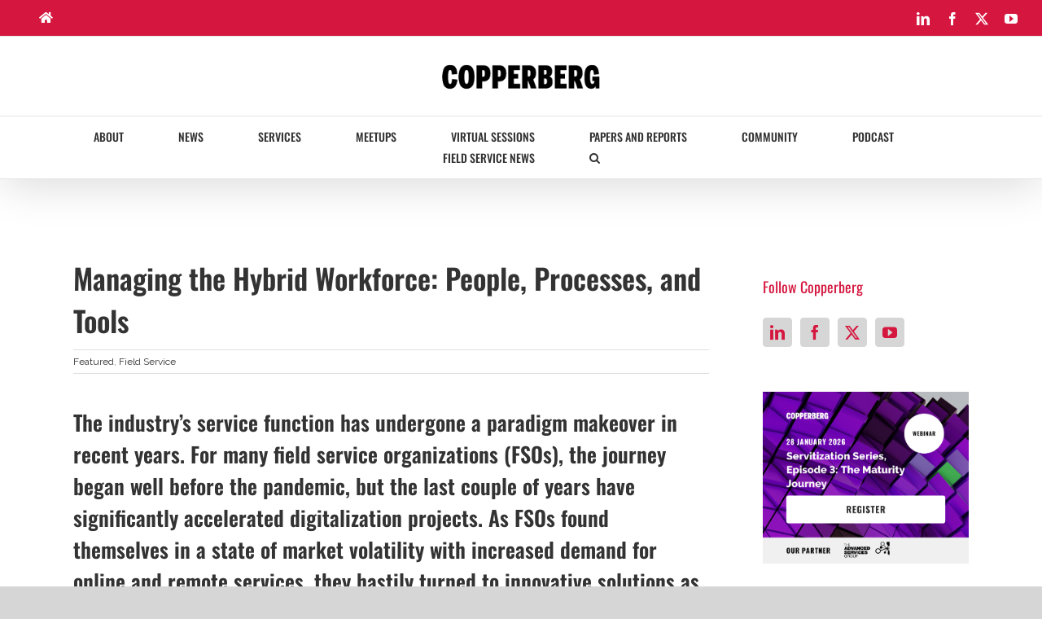

--- FILE ---
content_type: text/html; charset=UTF-8
request_url: https://www.copperberg.com/managing-the-hybrid-workforce-people-processes-and-tools/
body_size: 36983
content:
<!DOCTYPE html>
<html class="avada-html-layout-wide avada-html-header-position-top" lang="en-US" prefix="og: http://ogp.me/ns# fb: http://ogp.me/ns/fb#">
<head>
	<meta http-equiv="X-UA-Compatible" content="IE=edge" />
	<meta http-equiv="Content-Type" content="text/html; charset=utf-8"/>
	<meta name="viewport" content="width=device-width, initial-scale=1" />
	<meta name='robots' content='index, follow, max-image-preview:large, max-snippet:-1, max-video-preview:-1' />
<link rel="preload" href="https://www.copperberg.com/wp-content/plugins/rate-my-post/public/css/fonts/ratemypost.ttf" type="font/ttf" as="font" crossorigin="anonymous">
	<!-- This site is optimized with the Yoast SEO plugin v26.8 - https://yoast.com/product/yoast-seo-wordpress/ -->
	<title>Managing the Hybrid Workforce: People, Processes, and Tools - Copperberg</title>
	<meta name="description" content="The industry&#039;s service function has undergone a paradigm makeover in recent years." />
	<link rel="canonical" href="https://www.copperberg.com/managing-the-hybrid-workforce-people-processes-and-tools/" />
	<meta property="og:locale" content="en_US" />
	<meta property="og:type" content="article" />
	<meta property="og:title" content="Managing the Hybrid Workforce: People, Processes, and Tools" />
	<meta property="og:description" content="The industry&#039;s service function has undergone a paradigm makeover in recent years." />
	<meta property="og:url" content="https://www.copperberg.com/managing-the-hybrid-workforce-people-processes-and-tools/" />
	<meta property="og:site_name" content="Copperberg" />
	<meta property="article:published_time" content="2022-07-05T13:30:10+00:00" />
	<meta property="article:modified_time" content="2022-07-06T11:09:29+00:00" />
	<meta property="og:image" content="https://www.copperberg.com/wp-content/uploads/2022/07/field-online.jpg" />
	<meta property="og:image:width" content="1024" />
	<meta property="og:image:height" content="700" />
	<meta property="og:image:type" content="image/jpeg" />
	<meta name="author" content="John Smith" />
	<meta name="twitter:card" content="summary_large_image" />
	<meta name="twitter:title" content="Managing the Hybrid Workforce: People, Processes, and Tools" />
	<meta name="twitter:description" content="The industry&#039;s service function has undergone a paradigm makeover in recent years." />
	<meta name="twitter:image" content="https://www.copperberg.com/wp-content/uploads/2022/07/field-online.jpg" />
	<meta name="twitter:label1" content="Written by" />
	<meta name="twitter:data1" content="John Smith" />
	<meta name="twitter:label2" content="Est. reading time" />
	<meta name="twitter:data2" content="8 minutes" />
	<script type="application/ld+json" class="yoast-schema-graph">{"@context":"https://schema.org","@graph":[{"@type":"Article","@id":"https://www.copperberg.com/managing-the-hybrid-workforce-people-processes-and-tools/#article","isPartOf":{"@id":"https://www.copperberg.com/managing-the-hybrid-workforce-people-processes-and-tools/"},"author":{"name":"John Smith","@id":"https://www.copperberg.com/#/schema/person/5cf01957ed9cd8cdfeeb2354e705848e"},"headline":"Managing the Hybrid Workforce: People, Processes, and Tools","datePublished":"2022-07-05T13:30:10+00:00","dateModified":"2022-07-06T11:09:29+00:00","mainEntityOfPage":{"@id":"https://www.copperberg.com/managing-the-hybrid-workforce-people-processes-and-tools/"},"wordCount":2362,"publisher":{"@id":"https://www.copperberg.com/#organization"},"image":{"@id":"https://www.copperberg.com/managing-the-hybrid-workforce-people-processes-and-tools/#primaryimage"},"thumbnailUrl":"https://www.copperberg.com/wp-content/uploads/2022/07/field-online.jpg","articleSection":["Featured","Field Service"],"inLanguage":"en-US"},{"@type":"WebPage","@id":"https://www.copperberg.com/managing-the-hybrid-workforce-people-processes-and-tools/","url":"https://www.copperberg.com/managing-the-hybrid-workforce-people-processes-and-tools/","name":"Managing the Hybrid Workforce: People, Processes, and Tools - Copperberg","isPartOf":{"@id":"https://www.copperberg.com/#website"},"primaryImageOfPage":{"@id":"https://www.copperberg.com/managing-the-hybrid-workforce-people-processes-and-tools/#primaryimage"},"image":{"@id":"https://www.copperberg.com/managing-the-hybrid-workforce-people-processes-and-tools/#primaryimage"},"thumbnailUrl":"https://www.copperberg.com/wp-content/uploads/2022/07/field-online.jpg","datePublished":"2022-07-05T13:30:10+00:00","dateModified":"2022-07-06T11:09:29+00:00","description":"The industry's service function has undergone a paradigm makeover in recent years.","breadcrumb":{"@id":"https://www.copperberg.com/managing-the-hybrid-workforce-people-processes-and-tools/#breadcrumb"},"inLanguage":"en-US","potentialAction":[{"@type":"ReadAction","target":["https://www.copperberg.com/managing-the-hybrid-workforce-people-processes-and-tools/"]}]},{"@type":"ImageObject","inLanguage":"en-US","@id":"https://www.copperberg.com/managing-the-hybrid-workforce-people-processes-and-tools/#primaryimage","url":"https://www.copperberg.com/wp-content/uploads/2022/07/field-online.jpg","contentUrl":"https://www.copperberg.com/wp-content/uploads/2022/07/field-online.jpg","width":1024,"height":700},{"@type":"BreadcrumbList","@id":"https://www.copperberg.com/managing-the-hybrid-workforce-people-processes-and-tools/#breadcrumb","itemListElement":[{"@type":"ListItem","position":1,"name":"Home","item":"https://www.copperberg.com/"},{"@type":"ListItem","position":2,"name":"Managing the Hybrid Workforce: People, Processes, and Tools"}]},{"@type":"WebSite","@id":"https://www.copperberg.com/#website","url":"https://www.copperberg.com/","name":"Copperberg","description":"Turning knowledge into action for the manufacturing community","publisher":{"@id":"https://www.copperberg.com/#organization"},"potentialAction":[{"@type":"SearchAction","target":{"@type":"EntryPoint","urlTemplate":"https://www.copperberg.com/?s={search_term_string}"},"query-input":{"@type":"PropertyValueSpecification","valueRequired":true,"valueName":"search_term_string"}}],"inLanguage":"en-US"},{"@type":"Organization","@id":"https://www.copperberg.com/#organization","name":"Copperberg","url":"https://www.copperberg.com/","logo":{"@type":"ImageObject","inLanguage":"en-US","@id":"https://www.copperberg.com/#/schema/logo/image/","url":"https://www.copperberg.com/wp-content/uploads/2019/11/copperberg-logo_black-2.png","contentUrl":"https://www.copperberg.com/wp-content/uploads/2019/11/copperberg-logo_black-2.png","width":260,"height":46,"caption":"Copperberg"},"image":{"@id":"https://www.copperberg.com/#/schema/logo/image/"}},{"@type":"Person","@id":"https://www.copperberg.com/#/schema/person/5cf01957ed9cd8cdfeeb2354e705848e","name":"John Smith","image":{"@type":"ImageObject","inLanguage":"en-US","@id":"https://www.copperberg.com/#/schema/person/image/","url":"https://secure.gravatar.com/avatar/0461309b8f63c63a72bb7c6e37f81acb2b73aee133111e51a81ac9ded762f6a7?s=96&d=mm&r=g","contentUrl":"https://secure.gravatar.com/avatar/0461309b8f63c63a72bb7c6e37f81acb2b73aee133111e51a81ac9ded762f6a7?s=96&d=mm&r=g","caption":"John Smith"},"url":"https://www.copperberg.com/author/y3mhvq93kt/"}]}</script>
	<!-- / Yoast SEO plugin. -->


<link rel='dns-prefetch' href='//www.google.com' />
<link rel='dns-prefetch' href='//www.googletagmanager.com' />
<link rel="alternate" type="application/rss+xml" title="Copperberg &raquo; Feed" href="https://www.copperberg.com/feed/" />
<link rel="alternate" type="application/rss+xml" title="Copperberg &raquo; Comments Feed" href="https://www.copperberg.com/comments/feed/" />
		
		
		
				<link rel="alternate" title="oEmbed (JSON)" type="application/json+oembed" href="https://www.copperberg.com/wp-json/oembed/1.0/embed?url=https%3A%2F%2Fwww.copperberg.com%2Fmanaging-the-hybrid-workforce-people-processes-and-tools%2F" />
<link rel="alternate" title="oEmbed (XML)" type="text/xml+oembed" href="https://www.copperberg.com/wp-json/oembed/1.0/embed?url=https%3A%2F%2Fwww.copperberg.com%2Fmanaging-the-hybrid-workforce-people-processes-and-tools%2F&#038;format=xml" />
					<meta name="description" content="The industry&#039;s service function has undergone a paradigm makeover in recent years. For many field service organizations (FSOs), the journey began well before the pandemic, but the last couple of years have significantly accelerated digitalization projects. As FSOs found themselves in a state of market volatility with increased demand for online and remote services, they"/>
				
		<meta property="og:locale" content="en_US"/>
		<meta property="og:type" content="article"/>
		<meta property="og:site_name" content="Copperberg"/>
		<meta property="og:title" content="Managing the Hybrid Workforce: People, Processes, and Tools - Copperberg"/>
				<meta property="og:description" content="The industry&#039;s service function has undergone a paradigm makeover in recent years. For many field service organizations (FSOs), the journey began well before the pandemic, but the last couple of years have significantly accelerated digitalization projects. As FSOs found themselves in a state of market volatility with increased demand for online and remote services, they"/>
				<meta property="og:url" content="https://www.copperberg.com/managing-the-hybrid-workforce-people-processes-and-tools/"/>
										<meta property="article:published_time" content="2022-07-05T13:30:10+01:00"/>
							<meta property="article:modified_time" content="2022-07-06T11:09:29+01:00"/>
								<meta name="author" content="John Smith"/>
								<meta property="og:image" content="https://www.copperberg.com/wp-content/uploads/2022/07/field-online.jpg"/>
		<meta property="og:image:width" content="1024"/>
		<meta property="og:image:height" content="700"/>
		<meta property="og:image:type" content="image/jpeg"/>
				<style id='wp-img-auto-sizes-contain-inline-css' type='text/css'>
img:is([sizes=auto i],[sizes^="auto," i]){contain-intrinsic-size:3000px 1500px}
/*# sourceURL=wp-img-auto-sizes-contain-inline-css */
</style>
<style id='wp-emoji-styles-inline-css' type='text/css'>

	img.wp-smiley, img.emoji {
		display: inline !important;
		border: none !important;
		box-shadow: none !important;
		height: 1em !important;
		width: 1em !important;
		margin: 0 0.07em !important;
		vertical-align: -0.1em !important;
		background: none !important;
		padding: 0 !important;
	}
/*# sourceURL=wp-emoji-styles-inline-css */
</style>
<link rel='stylesheet' id='rate-my-post-css' href='https://www.copperberg.com/wp-content/plugins/rate-my-post/public/css/rate-my-post.min.css?ver=4.4.4' type='text/css' media='all' />
<link rel='stylesheet' id='essential-grid-plugin-settings-css' href='https://www.copperberg.com/wp-content/plugins/essential-grid/public/assets/css/settings.css?ver=3.0.10' type='text/css' media='all' />
<link rel='stylesheet' id='tp-fontello-css' href='https://www.copperberg.com/wp-content/plugins/essential-grid/public/assets/font/fontello/css/fontello.css?ver=3.0.10' type='text/css' media='all' />
<link rel='stylesheet' id='themepunchboxextcss-css' href='https://www.copperberg.com/wp-content/plugins/essential-grid/public/assets/css/jquery.esgbox.min.css?ver=3.0.10' type='text/css' media='all' />
<link rel='stylesheet' id='if-menu-site-css-css' href='https://www.copperberg.com/wp-content/plugins/if-menu/assets/if-menu-site.css?ver=6.9' type='text/css' media='all' />
<link rel='stylesheet' id='fusion-dynamic-css-css' href='https://www.copperberg.com/wp-content/uploads/fusion-styles/f04baabef7c42fbb640a44a049585521.min.css?ver=3.13.2' type='text/css' media='all' />
<script type="text/javascript" src="https://www.copperberg.com/wp-includes/js/jquery/jquery.min.js?ver=3.7.1" id="jquery-core-js"></script>
<script type="text/javascript" src="https://www.copperberg.com/wp-includes/js/jquery/jquery-migrate.min.js?ver=3.4.1" id="jquery-migrate-js"></script>
<link rel="https://api.w.org/" href="https://www.copperberg.com/wp-json/" /><link rel="alternate" title="JSON" type="application/json" href="https://www.copperberg.com/wp-json/wp/v2/posts/11013" /><link rel="EditURI" type="application/rsd+xml" title="RSD" href="https://www.copperberg.com/xmlrpc.php?rsd" />
<meta name="generator" content="WordPress 6.9" />
<link rel='shortlink' href='https://www.copperberg.com/?p=11013' />
<meta name="generator" content="Site Kit by Google 1.170.0" /><!-- Global site tag (gtag.js) - Google Analytics -->
<script async src="https://www.googletagmanager.com/gtag/js?id=UA-36818384-6"></script>
<script>
  window.dataLayer = window.dataLayer || [];
  function gtag(){dataLayer.push(arguments);}
  gtag('js', new Date());

  gtag('config', 'UA-36818384-6');
gtag('set', {'user_id': 'USER_ID'}); // Set the user ID using signed-in user_id.
</script>

<!-- LinkedIn Insight Tag -->

<script type="text/javascript">
_linkedin_partner_id = "3055761";
window._linkedin_data_partner_ids = window._linkedin_data_partner_ids || [];
window._linkedin_data_partner_ids.push(_linkedin_partner_id);
</script><script type="text/javascript">
(function(l) {
if (!l){window.lintrk = function(a,b){window.lintrk.q.push([a,b])};
window.lintrk.q=[]}
var s = document.getElementsByTagName("script")[0];
var b = document.createElement("script");
b.type = "text/javascript";b.async = true;
b.src = "https://snap.licdn.com/li.lms-analytics/insight.min.js";
s.parentNode.insertBefore(b, s);})(window.lintrk);
</script>
<noscript>
<img height="1" width="1" style="display:none;" alt="" src="https://px.ads.linkedin.com/collect/?pid=3055761&fmt=gif" />
</noscript>
<!-- Global site tag (gtag.js) - Google Ads: 803904845 --> <script async src="https://www.googletagmanager.com/gtag/js?id=AW-803904845"></script> <script> window.dataLayer = window.dataLayer || []; function gtag(){dataLayer.push(arguments);} gtag('js', new Date()); gtag('config', 'AW-803904845'); </script>

<!-- Survey Monkey  -->
<script>(function(t,e,s,n){var o,a,c;t.SMCX=t.SMCX||[],e.getElementById(n)||(o=e.getElementsByTagName(s),a=o[o.length-1],c=e.createElement(s),c.type="text/javascript",c.async=!0,c.id=n,c.src="https://widget.surveymonkey.com/collect/website/js/tRaiETqnLgj758hTBazgd5nMRUP8dzrVFTyPDvFlBlI9yGOX3xvnez_2FBTRJKk0pN.js",a.parentNode.insertBefore(c,a))})(window,document,"script","smcx-sdk");</script><style type="text/css" id="css-fb-visibility">@media screen and (max-width: 640px){.fusion-no-small-visibility{display:none !important;}body .sm-text-align-center{text-align:center !important;}body .sm-text-align-left{text-align:left !important;}body .sm-text-align-right{text-align:right !important;}body .sm-flex-align-center{justify-content:center !important;}body .sm-flex-align-flex-start{justify-content:flex-start !important;}body .sm-flex-align-flex-end{justify-content:flex-end !important;}body .sm-mx-auto{margin-left:auto !important;margin-right:auto !important;}body .sm-ml-auto{margin-left:auto !important;}body .sm-mr-auto{margin-right:auto !important;}body .fusion-absolute-position-small{position:absolute;top:auto;width:100%;}.awb-sticky.awb-sticky-small{ position: sticky; top: var(--awb-sticky-offset,0); }}@media screen and (min-width: 641px) and (max-width: 1300px){.fusion-no-medium-visibility{display:none !important;}body .md-text-align-center{text-align:center !important;}body .md-text-align-left{text-align:left !important;}body .md-text-align-right{text-align:right !important;}body .md-flex-align-center{justify-content:center !important;}body .md-flex-align-flex-start{justify-content:flex-start !important;}body .md-flex-align-flex-end{justify-content:flex-end !important;}body .md-mx-auto{margin-left:auto !important;margin-right:auto !important;}body .md-ml-auto{margin-left:auto !important;}body .md-mr-auto{margin-right:auto !important;}body .fusion-absolute-position-medium{position:absolute;top:auto;width:100%;}.awb-sticky.awb-sticky-medium{ position: sticky; top: var(--awb-sticky-offset,0); }}@media screen and (min-width: 1301px){.fusion-no-large-visibility{display:none !important;}body .lg-text-align-center{text-align:center !important;}body .lg-text-align-left{text-align:left !important;}body .lg-text-align-right{text-align:right !important;}body .lg-flex-align-center{justify-content:center !important;}body .lg-flex-align-flex-start{justify-content:flex-start !important;}body .lg-flex-align-flex-end{justify-content:flex-end !important;}body .lg-mx-auto{margin-left:auto !important;margin-right:auto !important;}body .lg-ml-auto{margin-left:auto !important;}body .lg-mr-auto{margin-right:auto !important;}body .fusion-absolute-position-large{position:absolute;top:auto;width:100%;}.awb-sticky.awb-sticky-large{ position: sticky; top: var(--awb-sticky-offset,0); }}</style><style type="text/css">.recentcomments a{display:inline !important;padding:0 !important;margin:0 !important;}</style><script id='nitro-telemetry-meta' nitro-exclude>window.NPTelemetryMetadata={missReason: (!window.NITROPACK_STATE ? 'cache not found' : 'hit'),pageType: 'post',isEligibleForOptimization: true,}</script><script id='nitro-generic' nitro-exclude>(()=>{window.NitroPack=window.NitroPack||{coreVersion:"na",isCounted:!1};let e=document.createElement("script");if(e.src="https://nitroscripts.com/JzFzXbFuoIONfszeSOlSaIJrUgjtGFcR",e.async=!0,e.id="nitro-script",document.head.appendChild(e),!window.NitroPack.isCounted){window.NitroPack.isCounted=!0;let t=()=>{navigator.sendBeacon("https://to.getnitropack.com/p",JSON.stringify({siteId:"JzFzXbFuoIONfszeSOlSaIJrUgjtGFcR",url:window.location.href,isOptimized:!!window.IS_NITROPACK,coreVersion:"na",missReason:window.NPTelemetryMetadata?.missReason||"",pageType:window.NPTelemetryMetadata?.pageType||"",isEligibleForOptimization:!!window.NPTelemetryMetadata?.isEligibleForOptimization}))};(()=>{let e=()=>new Promise(e=>{"complete"===document.readyState?e():window.addEventListener("load",e)}),i=()=>new Promise(e=>{document.prerendering?document.addEventListener("prerenderingchange",e,{once:!0}):e()}),a=async()=>{await i(),await e(),t()};a()})(),window.addEventListener("pageshow",e=>{if(e.persisted){let i=document.prerendering||self.performance?.getEntriesByType?.("navigation")[0]?.activationStart>0;"visible"!==document.visibilityState||i||t()}})}})();</script><link rel="icon" href="https://www.copperberg.com/wp-content/uploads/2019/07/cropped-c_fav-32x32.png" sizes="32x32" />
<link rel="icon" href="https://www.copperberg.com/wp-content/uploads/2019/07/cropped-c_fav-192x192.png" sizes="192x192" />
<link rel="apple-touch-icon" href="https://www.copperberg.com/wp-content/uploads/2019/07/cropped-c_fav-180x180.png" />
<meta name="msapplication-TileImage" content="https://www.copperberg.com/wp-content/uploads/2019/07/cropped-c_fav-270x270.png" />
		<style type="text/css" id="wp-custom-css">
			#menu-item-2428 {
	display: none;
}

body.search.search-results p.fusion-single-line-meta {
	display: none;
}

body.search.search-results div.fusion-row {
	max-width: 67% !important;
}

.avada-page-titlebar-wrapper {
	display: none;
}

#main-title {
font-family: Arial;
color: #333333;
font-size: 40px;
line-height: 1.2 !important;
font-weight: 700;
margin-top: 0;
}

article h2 {
	margin-bottom: 20px;
}

.p1 {
color: #333333;
font-size: 30px;
line-height: 1.2;
}

.p2, .postCopy {
color: #363739;
font-size: 16px;
line-height: 1.5;
}

.post-content .fusion-text .p2,
.post-content #section-intro p {
	margin-bottom: 0 !important;
}

.postCopy p {
	color: #363739;
	font-size: 16px;
}

.postCopy ul,
.postCopy ol {
	color: #363739;
	font-size: 16px;
	margin-top: 0;
}

#section-intro {
	font-size: 46px;
  line-height: 1.15;
  font-family: Arial;
	padding-bottom: 30px;
}

.section-title, 
.section-date {
font-family: Oswald;
font-weight: 700;
text-transform: uppercase;
padding-top: 15px;
padding-bottom: 30px;
}

.section-title {
font-size: 16px;
color: #333333;
}

.section-date {
font-size: 20px;
color: #d5173f;
letter-spacing: 1.2px;
}

#speakers-title {
    font-size: 24px;
    line-height: 1.2;
    padding-bottom: 10px;
}

article .fusion-text-2 img {
	padding-bottom: 10px;
}

#button-download {
display: block;
font-family: Raleway;
text-transform: uppercase;
text-align: center;
font-size: 16px;
font-weight: 700;
color: #021032;
background: none !important;
border: 2px solid #021032;
border-radius: 4px;
width: 100%;
height: 60px;
transition: 0.3s;
padding-top: 17.5px;
}

#button-download:hover {
background: #021032 !important;
color: #ffffff;
}

.fusion-footer-widget-area .fusion-row,
.fusion-footer-copyright-area .fusion-row {
	max-width: 67%!important;
}

.fusion-footer-widget-area .widget-title {
    color: #f0f0f0!important;
}	

.footertextwid{
	font-family: Arial;
	color: #f0f0f0;
}

.fusion-copyright-notice {
	font-family: Arial;
}

.fusion-secondary-header a {
    color: white!important;
}

.fusion-rollover {opacity: 1 !important;}

.fusion-image-wrapper:hover .fusion-rollover {background-color:rgba(243,36,52,0.76); transition:all .3s ease-in-out;}

a.fusion-rollover-gallery {
    display: none;
}

h4.fusion-rollover-title {
font-size: 20px !important;
	line-height:1;
    text-align: left;
}

.fusion-rollover-categories {
    text-align: left;
}

p.fusion-single-line-meta {
	        color: red!important;
	    text-transform: uppercase;
}

.fusion-blog-shortcode a {
    color: grey;
}

.headertextcustom h2{
    color: white!important;
	margin-top: 20px;
	margin-left: 30px;
}

.fusion-image-wrapper:hover .fusion-rollover {
    background-color: rgba(51,51,51,0.25);
    transition: all .3s ease-in-out;
}


.leadText{
    font-size: 20px;
	font-family:'Raleway', sans-serif;
		color:#333333;
}

.leadTextp{
	font-family:'Raleway', sans-serif;
	color:#333333;
}

.leadTextpTitle{
	font-family:'Oswald';
	color:#d5173f;
	font-size:16px;
}


.fusion-main-menu{
	margin-top:20px;

}

.leadTextpt{
	font-family:'Raleway', sans-serif;
	color:#d5173f;
	font-size: 18px;

}

.solutionlist{
		font-family: "Oswald";
		font-size:15px;
	line-height:1.6;
		color:#333333;

}

p.fusion-single-line-meta{
		color:#949494!important;

}


#sb_instagram .sb_instagram_header h3{
	color:#d5173f;

}

.fusion-header-v2 .fusion-secondary-header {
    border-top-color: #d5173f;
}


 #main .post h2 a:hover{
    color: #109ced;
}

a.eg-my-handmade-blog-element-11.eg-post-1893 a:hover {
    color: red;
}

.fusion-load-more-button.fusion-blog-button{
    color: white;
	    background-color:#d5173f!important;

}

#toTop:hover{
	background-color:#d5173f;
}

.fusion-secondary-header a, .fusion-secondary-header a:hover {
    color: white;
}

.fusion-contact-info {
    color: white;
}

.fusion-header-menu-align-center .fusion-main-menu {
    text-align: center;
}
.fusion-secondary-main-menu .fusion-main-menu {
    margin-bottom: 12px;
	    margin-top: 12px;
}


.vc-tabs-li.active  {
    font-family: "Oswald";
		color: #d5173f!important;

}

.vc-tabs-li  {
    font-family: "Oswald"!important;
}
 .vc-tabs-li.active .ctu-absulote{
		    background-color: #d5173f!important;
    border-color: #d5173f!important;
}
.footer-widget {
    width: 100%;
}

h1.entry-title.fusion-post-title {
	font-size:35px!important;
}

.sidebar .widget .widget-title {
    color: #d5173f;
    font-size: 18px;
}


.searchform .fusion-search-form-content .fusion-search-button input[type=submit]{
	background:#333333;
}

 .fusion-search-form-classic .searchform .fusion-search-form-content .fusion-search-button input[type=submit]:hover{
	background:#d5173f;
}

span.mepr-nav-item.mepr-payments{
	display:none!important;
}

.mp_wrapper a:hover{
	color:#d5173f;
}

.mp-form-row.mepr_bold.mepr_price{
	display:none!important;
}

.eventbtn{
	margin-right:-50px;
}

.bulletText{
    font-size: 20px;
	font-family:'Raleway', sans-serif;
		color:#333333;
	line-height:1.7;
}

#buddypress #item-header-cover-image #item-header-avatar {
	width: 200px;
}

li#activity-personal-li{
	display:none!important;
	}



li#front-personal-li{
	display:none!important;
	}

li#data-personal-li{
	display:none!important;
	}




.buddypress-wrap .main-navs:not(.dir-navs) li.current a, .buddypress-wrap .main-navs:not(.dir-navs) li.selected a{
	color:#d5173f;
	}

.label{
	color:#d5173f!important;
	}

h3.entry-title{
	color:#d5173f!important;
	font-size:25px;
	}


.fusion-title .title-sep.sep-double{
	display:none!important;
	}

.fusion-carousel-meta{
	display:none!important;
	}

h2.title-heading-left{
	font-family:oswald!important;
	font-size:22px!important;
	}

.privP{
	margin-top:5px;
	color:#d5173f!important;
	}

.privP a{
	color:#f0f0f0!important;
	}


@media only screen and (max-width: 800px) {
  .eventbtn{
	margin-right:0px;
}
	.headertextcustom{
	color:white!important;
}	
	}


.WebinarT h2{
		color:#d5173f!important;
}

#main .post h2 a:hover{
		color:#d5173f!important;
}



@media only screen and (max-width: 600px) {
	#buddypress #item-header-cover-image #item-header-avatar {
	width: 200px;
}
}

ul.member-header-actions.action {
    display: none!important;
}

h2.user-nicename{
    display: none!important;
}

li#notifications-personal-li{
    display: none!important;
}

.rmp-results-widget__avg-rating {
	display:none!important;
}

.rmp-results-widget__vote-count {
		display:none!important;
}

p.rmp-rating-widget__results.js-rmp-results{
		display:none!important;
}

p.rmp-heading.rmp-heading--title {
    font-family: oswald!important;
    color: black!important;
}

.rmp-results-widget__visual-rating {
    display: none!important;
}

.fusion-footer-widget-column {
	margin-bottom: 0 !important;
}

/*media rules*/

@media only screen and (max-width: 1024px) {
.fusion-logo-link {
width: 120px;
}
}

@media only screen and (min-width: 1024px) {
	
	.fusion-footer-widget-area .widget-title {
		font-size: 10px !important;
}	
	
	.footertextwid {
	font-size: 12px;
	line-height: 1.6;
}
	
	#text-3 {
		padding-right: 0 !important;
	}
	
	.wp-image-7820 {
		width: 80px;
	}
	
.fusion-logo-link {
width: 200px;
}
}

@media only screen and (min-width: 1440px) {
	
.p2 {
font-size: 16px;
line-height: 1.5;
}	

.fusion-footer-widget-area .widget-title {
		font-size: 12px !important;
}	
	
.footertextwid {
	font-size: 14px;
	line-height: 1.6;
}
	
#text-3, #text-4 {
padding-right: 15px !important;
}
	
	.wp-image-7820 {
		width: 100px;
	}	
	
.fusion-logo-link {
width: 200px;
}
}

@media only screen and (min-width: 1728px) {
.p2, .postCopy {
font-size: 16px;
line-height: 1.5;
}	
}

@media only screen and (min-width: 1920px) {
	
.fusion-footer-widget-area .widget-title {
		font-size: 14px !important;
}		
	
.footertextwid {
	font-size: 16px;
	line-height: 1.6;
}
}		</style>
				<script type="text/javascript">
			var doc = document.documentElement;
			doc.setAttribute( 'data-useragent', navigator.userAgent );
		</script>
		<style type="text/css" id="fusion-builder-page-css">#main {
padding-top: 95px !important;
}

#block-quote {
    padding: 40px;
    border-top: 5px solid #d5173f;
    background-color: #fbfbfb;
    margin: 40px 0;
}

#main .post h2 a:hover {
color: #0000ff !important;
}</style>
	<style id='global-styles-inline-css' type='text/css'>
:root{--wp--preset--aspect-ratio--square: 1;--wp--preset--aspect-ratio--4-3: 4/3;--wp--preset--aspect-ratio--3-4: 3/4;--wp--preset--aspect-ratio--3-2: 3/2;--wp--preset--aspect-ratio--2-3: 2/3;--wp--preset--aspect-ratio--16-9: 16/9;--wp--preset--aspect-ratio--9-16: 9/16;--wp--preset--color--black: #000000;--wp--preset--color--cyan-bluish-gray: #abb8c3;--wp--preset--color--white: #ffffff;--wp--preset--color--pale-pink: #f78da7;--wp--preset--color--vivid-red: #cf2e2e;--wp--preset--color--luminous-vivid-orange: #ff6900;--wp--preset--color--luminous-vivid-amber: #fcb900;--wp--preset--color--light-green-cyan: #7bdcb5;--wp--preset--color--vivid-green-cyan: #00d084;--wp--preset--color--pale-cyan-blue: #8ed1fc;--wp--preset--color--vivid-cyan-blue: #0693e3;--wp--preset--color--vivid-purple: #9b51e0;--wp--preset--color--awb-color-1: rgba(255,255,255,1);--wp--preset--color--awb-color-2: rgba(246,246,246,1);--wp--preset--color--awb-color-3: rgba(235,234,234,1);--wp--preset--color--awb-color-4: rgba(224,222,222,1);--wp--preset--color--awb-color-5: rgba(160,206,78,1);--wp--preset--color--awb-color-6: rgba(0,150,135,1);--wp--preset--color--awb-color-7: rgba(116,116,116,1);--wp--preset--color--awb-color-8: rgba(51,51,51,1);--wp--preset--color--awb-color-custom-10: rgba(213,23,63,1);--wp--preset--color--awb-color-custom-11: rgba(221,221,221,1);--wp--preset--color--awb-color-custom-12: rgba(191,191,191,1);--wp--preset--color--awb-color-custom-13: rgba(54,56,57,1);--wp--preset--color--awb-color-custom-14: rgba(140,137,137,1);--wp--preset--color--awb-color-custom-15: rgba(229,229,229,1);--wp--preset--color--awb-color-custom-16: rgba(249,249,249,1);--wp--preset--gradient--vivid-cyan-blue-to-vivid-purple: linear-gradient(135deg,rgb(6,147,227) 0%,rgb(155,81,224) 100%);--wp--preset--gradient--light-green-cyan-to-vivid-green-cyan: linear-gradient(135deg,rgb(122,220,180) 0%,rgb(0,208,130) 100%);--wp--preset--gradient--luminous-vivid-amber-to-luminous-vivid-orange: linear-gradient(135deg,rgb(252,185,0) 0%,rgb(255,105,0) 100%);--wp--preset--gradient--luminous-vivid-orange-to-vivid-red: linear-gradient(135deg,rgb(255,105,0) 0%,rgb(207,46,46) 100%);--wp--preset--gradient--very-light-gray-to-cyan-bluish-gray: linear-gradient(135deg,rgb(238,238,238) 0%,rgb(169,184,195) 100%);--wp--preset--gradient--cool-to-warm-spectrum: linear-gradient(135deg,rgb(74,234,220) 0%,rgb(151,120,209) 20%,rgb(207,42,186) 40%,rgb(238,44,130) 60%,rgb(251,105,98) 80%,rgb(254,248,76) 100%);--wp--preset--gradient--blush-light-purple: linear-gradient(135deg,rgb(255,206,236) 0%,rgb(152,150,240) 100%);--wp--preset--gradient--blush-bordeaux: linear-gradient(135deg,rgb(254,205,165) 0%,rgb(254,45,45) 50%,rgb(107,0,62) 100%);--wp--preset--gradient--luminous-dusk: linear-gradient(135deg,rgb(255,203,112) 0%,rgb(199,81,192) 50%,rgb(65,88,208) 100%);--wp--preset--gradient--pale-ocean: linear-gradient(135deg,rgb(255,245,203) 0%,rgb(182,227,212) 50%,rgb(51,167,181) 100%);--wp--preset--gradient--electric-grass: linear-gradient(135deg,rgb(202,248,128) 0%,rgb(113,206,126) 100%);--wp--preset--gradient--midnight: linear-gradient(135deg,rgb(2,3,129) 0%,rgb(40,116,252) 100%);--wp--preset--font-size--small: 9.75px;--wp--preset--font-size--medium: 20px;--wp--preset--font-size--large: 19.5px;--wp--preset--font-size--x-large: 42px;--wp--preset--font-size--normal: 13px;--wp--preset--font-size--xlarge: 26px;--wp--preset--font-size--huge: 39px;--wp--preset--spacing--20: 0.44rem;--wp--preset--spacing--30: 0.67rem;--wp--preset--spacing--40: 1rem;--wp--preset--spacing--50: 1.5rem;--wp--preset--spacing--60: 2.25rem;--wp--preset--spacing--70: 3.38rem;--wp--preset--spacing--80: 5.06rem;--wp--preset--shadow--natural: 6px 6px 9px rgba(0, 0, 0, 0.2);--wp--preset--shadow--deep: 12px 12px 50px rgba(0, 0, 0, 0.4);--wp--preset--shadow--sharp: 6px 6px 0px rgba(0, 0, 0, 0.2);--wp--preset--shadow--outlined: 6px 6px 0px -3px rgb(255, 255, 255), 6px 6px rgb(0, 0, 0);--wp--preset--shadow--crisp: 6px 6px 0px rgb(0, 0, 0);}:where(.is-layout-flex){gap: 0.5em;}:where(.is-layout-grid){gap: 0.5em;}body .is-layout-flex{display: flex;}.is-layout-flex{flex-wrap: wrap;align-items: center;}.is-layout-flex > :is(*, div){margin: 0;}body .is-layout-grid{display: grid;}.is-layout-grid > :is(*, div){margin: 0;}:where(.wp-block-columns.is-layout-flex){gap: 2em;}:where(.wp-block-columns.is-layout-grid){gap: 2em;}:where(.wp-block-post-template.is-layout-flex){gap: 1.25em;}:where(.wp-block-post-template.is-layout-grid){gap: 1.25em;}.has-black-color{color: var(--wp--preset--color--black) !important;}.has-cyan-bluish-gray-color{color: var(--wp--preset--color--cyan-bluish-gray) !important;}.has-white-color{color: var(--wp--preset--color--white) !important;}.has-pale-pink-color{color: var(--wp--preset--color--pale-pink) !important;}.has-vivid-red-color{color: var(--wp--preset--color--vivid-red) !important;}.has-luminous-vivid-orange-color{color: var(--wp--preset--color--luminous-vivid-orange) !important;}.has-luminous-vivid-amber-color{color: var(--wp--preset--color--luminous-vivid-amber) !important;}.has-light-green-cyan-color{color: var(--wp--preset--color--light-green-cyan) !important;}.has-vivid-green-cyan-color{color: var(--wp--preset--color--vivid-green-cyan) !important;}.has-pale-cyan-blue-color{color: var(--wp--preset--color--pale-cyan-blue) !important;}.has-vivid-cyan-blue-color{color: var(--wp--preset--color--vivid-cyan-blue) !important;}.has-vivid-purple-color{color: var(--wp--preset--color--vivid-purple) !important;}.has-black-background-color{background-color: var(--wp--preset--color--black) !important;}.has-cyan-bluish-gray-background-color{background-color: var(--wp--preset--color--cyan-bluish-gray) !important;}.has-white-background-color{background-color: var(--wp--preset--color--white) !important;}.has-pale-pink-background-color{background-color: var(--wp--preset--color--pale-pink) !important;}.has-vivid-red-background-color{background-color: var(--wp--preset--color--vivid-red) !important;}.has-luminous-vivid-orange-background-color{background-color: var(--wp--preset--color--luminous-vivid-orange) !important;}.has-luminous-vivid-amber-background-color{background-color: var(--wp--preset--color--luminous-vivid-amber) !important;}.has-light-green-cyan-background-color{background-color: var(--wp--preset--color--light-green-cyan) !important;}.has-vivid-green-cyan-background-color{background-color: var(--wp--preset--color--vivid-green-cyan) !important;}.has-pale-cyan-blue-background-color{background-color: var(--wp--preset--color--pale-cyan-blue) !important;}.has-vivid-cyan-blue-background-color{background-color: var(--wp--preset--color--vivid-cyan-blue) !important;}.has-vivid-purple-background-color{background-color: var(--wp--preset--color--vivid-purple) !important;}.has-black-border-color{border-color: var(--wp--preset--color--black) !important;}.has-cyan-bluish-gray-border-color{border-color: var(--wp--preset--color--cyan-bluish-gray) !important;}.has-white-border-color{border-color: var(--wp--preset--color--white) !important;}.has-pale-pink-border-color{border-color: var(--wp--preset--color--pale-pink) !important;}.has-vivid-red-border-color{border-color: var(--wp--preset--color--vivid-red) !important;}.has-luminous-vivid-orange-border-color{border-color: var(--wp--preset--color--luminous-vivid-orange) !important;}.has-luminous-vivid-amber-border-color{border-color: var(--wp--preset--color--luminous-vivid-amber) !important;}.has-light-green-cyan-border-color{border-color: var(--wp--preset--color--light-green-cyan) !important;}.has-vivid-green-cyan-border-color{border-color: var(--wp--preset--color--vivid-green-cyan) !important;}.has-pale-cyan-blue-border-color{border-color: var(--wp--preset--color--pale-cyan-blue) !important;}.has-vivid-cyan-blue-border-color{border-color: var(--wp--preset--color--vivid-cyan-blue) !important;}.has-vivid-purple-border-color{border-color: var(--wp--preset--color--vivid-purple) !important;}.has-vivid-cyan-blue-to-vivid-purple-gradient-background{background: var(--wp--preset--gradient--vivid-cyan-blue-to-vivid-purple) !important;}.has-light-green-cyan-to-vivid-green-cyan-gradient-background{background: var(--wp--preset--gradient--light-green-cyan-to-vivid-green-cyan) !important;}.has-luminous-vivid-amber-to-luminous-vivid-orange-gradient-background{background: var(--wp--preset--gradient--luminous-vivid-amber-to-luminous-vivid-orange) !important;}.has-luminous-vivid-orange-to-vivid-red-gradient-background{background: var(--wp--preset--gradient--luminous-vivid-orange-to-vivid-red) !important;}.has-very-light-gray-to-cyan-bluish-gray-gradient-background{background: var(--wp--preset--gradient--very-light-gray-to-cyan-bluish-gray) !important;}.has-cool-to-warm-spectrum-gradient-background{background: var(--wp--preset--gradient--cool-to-warm-spectrum) !important;}.has-blush-light-purple-gradient-background{background: var(--wp--preset--gradient--blush-light-purple) !important;}.has-blush-bordeaux-gradient-background{background: var(--wp--preset--gradient--blush-bordeaux) !important;}.has-luminous-dusk-gradient-background{background: var(--wp--preset--gradient--luminous-dusk) !important;}.has-pale-ocean-gradient-background{background: var(--wp--preset--gradient--pale-ocean) !important;}.has-electric-grass-gradient-background{background: var(--wp--preset--gradient--electric-grass) !important;}.has-midnight-gradient-background{background: var(--wp--preset--gradient--midnight) !important;}.has-small-font-size{font-size: var(--wp--preset--font-size--small) !important;}.has-medium-font-size{font-size: var(--wp--preset--font-size--medium) !important;}.has-large-font-size{font-size: var(--wp--preset--font-size--large) !important;}.has-x-large-font-size{font-size: var(--wp--preset--font-size--x-large) !important;}
/*# sourceURL=global-styles-inline-css */
</style>
<style id='wp-block-library-inline-css' type='text/css'>
:root{--wp-block-synced-color:#7a00df;--wp-block-synced-color--rgb:122,0,223;--wp-bound-block-color:var(--wp-block-synced-color);--wp-editor-canvas-background:#ddd;--wp-admin-theme-color:#007cba;--wp-admin-theme-color--rgb:0,124,186;--wp-admin-theme-color-darker-10:#006ba1;--wp-admin-theme-color-darker-10--rgb:0,107,160.5;--wp-admin-theme-color-darker-20:#005a87;--wp-admin-theme-color-darker-20--rgb:0,90,135;--wp-admin-border-width-focus:2px}@media (min-resolution:192dpi){:root{--wp-admin-border-width-focus:1.5px}}.wp-element-button{cursor:pointer}:root .has-very-light-gray-background-color{background-color:#eee}:root .has-very-dark-gray-background-color{background-color:#313131}:root .has-very-light-gray-color{color:#eee}:root .has-very-dark-gray-color{color:#313131}:root .has-vivid-green-cyan-to-vivid-cyan-blue-gradient-background{background:linear-gradient(135deg,#00d084,#0693e3)}:root .has-purple-crush-gradient-background{background:linear-gradient(135deg,#34e2e4,#4721fb 50%,#ab1dfe)}:root .has-hazy-dawn-gradient-background{background:linear-gradient(135deg,#faaca8,#dad0ec)}:root .has-subdued-olive-gradient-background{background:linear-gradient(135deg,#fafae1,#67a671)}:root .has-atomic-cream-gradient-background{background:linear-gradient(135deg,#fdd79a,#004a59)}:root .has-nightshade-gradient-background{background:linear-gradient(135deg,#330968,#31cdcf)}:root .has-midnight-gradient-background{background:linear-gradient(135deg,#020381,#2874fc)}:root{--wp--preset--font-size--normal:16px;--wp--preset--font-size--huge:42px}.has-regular-font-size{font-size:1em}.has-larger-font-size{font-size:2.625em}.has-normal-font-size{font-size:var(--wp--preset--font-size--normal)}.has-huge-font-size{font-size:var(--wp--preset--font-size--huge)}.has-text-align-center{text-align:center}.has-text-align-left{text-align:left}.has-text-align-right{text-align:right}.has-fit-text{white-space:nowrap!important}#end-resizable-editor-section{display:none}.aligncenter{clear:both}.items-justified-left{justify-content:flex-start}.items-justified-center{justify-content:center}.items-justified-right{justify-content:flex-end}.items-justified-space-between{justify-content:space-between}.screen-reader-text{border:0;clip-path:inset(50%);height:1px;margin:-1px;overflow:hidden;padding:0;position:absolute;width:1px;word-wrap:normal!important}.screen-reader-text:focus{background-color:#ddd;clip-path:none;color:#444;display:block;font-size:1em;height:auto;left:5px;line-height:normal;padding:15px 23px 14px;text-decoration:none;top:5px;width:auto;z-index:100000}html :where(.has-border-color){border-style:solid}html :where([style*=border-top-color]){border-top-style:solid}html :where([style*=border-right-color]){border-right-style:solid}html :where([style*=border-bottom-color]){border-bottom-style:solid}html :where([style*=border-left-color]){border-left-style:solid}html :where([style*=border-width]){border-style:solid}html :where([style*=border-top-width]){border-top-style:solid}html :where([style*=border-right-width]){border-right-style:solid}html :where([style*=border-bottom-width]){border-bottom-style:solid}html :where([style*=border-left-width]){border-left-style:solid}html :where(img[class*=wp-image-]){height:auto;max-width:100%}:where(figure){margin:0 0 1em}html :where(.is-position-sticky){--wp-admin--admin-bar--position-offset:var(--wp-admin--admin-bar--height,0px)}@media screen and (max-width:600px){html :where(.is-position-sticky){--wp-admin--admin-bar--position-offset:0px}}
/*wp_block_styles_on_demand_placeholder:6974cf59dce0b*/
/*# sourceURL=wp-block-library-inline-css */
</style>
<style id='wp-block-library-theme-inline-css' type='text/css'>
.wp-block-audio :where(figcaption){color:#555;font-size:13px;text-align:center}.is-dark-theme .wp-block-audio :where(figcaption){color:#ffffffa6}.wp-block-audio{margin:0 0 1em}.wp-block-code{border:1px solid #ccc;border-radius:4px;font-family:Menlo,Consolas,monaco,monospace;padding:.8em 1em}.wp-block-embed :where(figcaption){color:#555;font-size:13px;text-align:center}.is-dark-theme .wp-block-embed :where(figcaption){color:#ffffffa6}.wp-block-embed{margin:0 0 1em}.blocks-gallery-caption{color:#555;font-size:13px;text-align:center}.is-dark-theme .blocks-gallery-caption{color:#ffffffa6}:root :where(.wp-block-image figcaption){color:#555;font-size:13px;text-align:center}.is-dark-theme :root :where(.wp-block-image figcaption){color:#ffffffa6}.wp-block-image{margin:0 0 1em}.wp-block-pullquote{border-bottom:4px solid;border-top:4px solid;color:currentColor;margin-bottom:1.75em}.wp-block-pullquote :where(cite),.wp-block-pullquote :where(footer),.wp-block-pullquote__citation{color:currentColor;font-size:.8125em;font-style:normal;text-transform:uppercase}.wp-block-quote{border-left:.25em solid;margin:0 0 1.75em;padding-left:1em}.wp-block-quote cite,.wp-block-quote footer{color:currentColor;font-size:.8125em;font-style:normal;position:relative}.wp-block-quote:where(.has-text-align-right){border-left:none;border-right:.25em solid;padding-left:0;padding-right:1em}.wp-block-quote:where(.has-text-align-center){border:none;padding-left:0}.wp-block-quote.is-large,.wp-block-quote.is-style-large,.wp-block-quote:where(.is-style-plain){border:none}.wp-block-search .wp-block-search__label{font-weight:700}.wp-block-search__button{border:1px solid #ccc;padding:.375em .625em}:where(.wp-block-group.has-background){padding:1.25em 2.375em}.wp-block-separator.has-css-opacity{opacity:.4}.wp-block-separator{border:none;border-bottom:2px solid;margin-left:auto;margin-right:auto}.wp-block-separator.has-alpha-channel-opacity{opacity:1}.wp-block-separator:not(.is-style-wide):not(.is-style-dots){width:100px}.wp-block-separator.has-background:not(.is-style-dots){border-bottom:none;height:1px}.wp-block-separator.has-background:not(.is-style-wide):not(.is-style-dots){height:2px}.wp-block-table{margin:0 0 1em}.wp-block-table td,.wp-block-table th{word-break:normal}.wp-block-table :where(figcaption){color:#555;font-size:13px;text-align:center}.is-dark-theme .wp-block-table :where(figcaption){color:#ffffffa6}.wp-block-video :where(figcaption){color:#555;font-size:13px;text-align:center}.is-dark-theme .wp-block-video :where(figcaption){color:#ffffffa6}.wp-block-video{margin:0 0 1em}:root :where(.wp-block-template-part.has-background){margin-bottom:0;margin-top:0;padding:1.25em 2.375em}
/*# sourceURL=/wp-includes/css/dist/block-library/theme.min.css */
</style>
<style id='classic-theme-styles-inline-css' type='text/css'>
/*! This file is auto-generated */
.wp-block-button__link{color:#fff;background-color:#32373c;border-radius:9999px;box-shadow:none;text-decoration:none;padding:calc(.667em + 2px) calc(1.333em + 2px);font-size:1.125em}.wp-block-file__button{background:#32373c;color:#fff;text-decoration:none}
/*# sourceURL=/wp-includes/css/classic-themes.min.css */
</style>
</head>

<body class="wp-singular post-template-default single single-post postid-11013 single-format-standard wp-theme-Avada has-sidebar fusion-image-hovers fusion-pagination-sizing fusion-button_type-flat fusion-button_span-no fusion-button_gradient-linear avada-image-rollover-circle-no avada-image-rollover-yes avada-image-rollover-direction-fade fusion-body ltr fusion-sticky-header no-tablet-sticky-header no-mobile-sticky-header no-mobile-slidingbar avada-has-rev-slider-styles fusion-disable-outline fusion-sub-menu-fade mobile-logo-pos-center layout-wide-mode avada-has-boxed-modal-shadow-none layout-scroll-offset-full avada-has-zero-margin-offset-top fusion-top-header menu-text-align-center mobile-menu-design-modern fusion-show-pagination-text fusion-header-layout-v5 avada-responsive avada-footer-fx-none avada-menu-highlight-style-bottombar fusion-search-form-classic fusion-main-menu-search-dropdown fusion-avatar-square avada-dropdown-styles avada-blog-layout-grid avada-blog-archive-layout-grid avada-header-shadow-yes avada-menu-icon-position-left avada-has-megamenu-shadow avada-has-mainmenu-dropdown-divider avada-has-header-100-width avada-has-main-nav-search-icon avada-has-breadcrumb-mobile-hidden avada-has-titlebar-bar_and_content avada-has-pagination-width_height avada-flyout-menu-direction-fade avada-ec-views-v1" data-awb-post-id="11013">
		<a class="skip-link screen-reader-text" href="#content">Skip to content</a>

	<div id="boxed-wrapper">
		
		<div id="wrapper" class="fusion-wrapper">
			<div id="home" style="position:relative;top:-1px;"></div>
							
					
			<header class="fusion-header-wrapper fusion-header-shadow">
				<div class="fusion-header-v5 fusion-logo-alignment fusion-logo-center fusion-sticky-menu- fusion-sticky-logo- fusion-mobile-logo-1 fusion-sticky-menu-only fusion-header-menu-align-center fusion-mobile-menu-design-modern">
					
<div class="fusion-secondary-header">
	<div class="fusion-row">
					<div class="fusion-alignleft">
				<nav class="fusion-secondary-menu" role="navigation" aria-label="Secondary Menu"><ul id="menu-main-menu" class="menu"><li  id="menu-item-3360"  class="menu-item menu-item-type-post_type menu-item-object-page menu-item-home menu-item-3360"  data-item-id="3360"><a  href="https://www.copperberg.com/" class="fusion-icon-only-link fusion-flex-link fusion-bottombar-highlight"><span class="fusion-megamenu-icon"><i class="glyphicon fa-home fas" aria-hidden="true"></i></span><span class="menu-text"><span class="menu-title">Home</span></span></a></li><li  id="menu-item-2428"  class="menu-item menu-item-type-custom menu-item-object-custom menu-item-2428"  data-item-id="2428"><a  href="https://www.copperberg.com/copperberg-admin/" class="fusion-bottombar-highlight"><span class="menu-text">Log In</span></a></li></ul></nav><nav class="fusion-mobile-nav-holder fusion-mobile-menu-text-align-left" aria-label="Secondary Mobile Menu"></nav>			</div>
							<div class="fusion-alignright">
				<div class="fusion-social-links-header"><div class="fusion-social-networks"><div class="fusion-social-networks-wrapper"><a  class="fusion-social-network-icon fusion-tooltip fusion-linkedin awb-icon-linkedin" style data-placement="bottom" data-title="LinkedIn" data-toggle="tooltip" title="LinkedIn" href="https://www.linkedin.com/company/copperberg" target="_blank" rel="noopener noreferrer"><span class="screen-reader-text">LinkedIn</span></a><a  class="fusion-social-network-icon fusion-tooltip fusion-facebook awb-icon-facebook" style data-placement="bottom" data-title="Facebook" data-toggle="tooltip" title="Facebook" href="https://www.facebook.com/Copperberg/" target="_blank" rel="noreferrer"><span class="screen-reader-text">Facebook</span></a><a  class="fusion-social-network-icon fusion-tooltip fusion-twitter awb-icon-twitter" style data-placement="bottom" data-title="X" data-toggle="tooltip" title="X" href="https://twitter.com/CopperbergAB" target="_blank" rel="noopener noreferrer"><span class="screen-reader-text">X</span></a><a  class="fusion-social-network-icon fusion-tooltip fusion-youtube awb-icon-youtube" style data-placement="bottom" data-title="YouTube" data-toggle="tooltip" title="YouTube" href="https://www.youtube.com/@COPPERBERG_FSN" target="_blank" rel="noopener noreferrer"><span class="screen-reader-text">YouTube</span></a></div></div></div>			</div>
			</div>
</div>
<div class="fusion-header-sticky-height"></div>
<div class="fusion-sticky-header-wrapper"> <!-- start fusion sticky header wrapper -->
	<div class="fusion-header">
		<div class="fusion-row">
							<div class="fusion-logo" data-margin-top="31px" data-margin-bottom="31px" data-margin-left="0px" data-margin-right="0px">
			<a class="fusion-logo-link"  href="https://www.copperberg.com/" >

						<!-- standard logo -->
			<img src="https://www.copperberg.com/wp-content/uploads/2019/11/copperberg-logo_black-2.png" srcset="https://www.copperberg.com/wp-content/uploads/2019/11/copperberg-logo_black-2.png 1x" width="260" height="46" alt="Copperberg Logo" data-retina_logo_url="" class="fusion-standard-logo" />

											<!-- mobile logo -->
				<img src="https://www.copperberg.com/wp-content/uploads/2019/11/copperberg-logo_black-2.png" srcset="https://www.copperberg.com/wp-content/uploads/2019/11/copperberg-logo_black-2.png 1x" width="260" height="46" alt="Copperberg Logo" data-retina_logo_url="" class="fusion-mobile-logo" />
			
					</a>
		</div>
								<div class="fusion-mobile-menu-icons">
							<a href="#" class="fusion-icon awb-icon-bars" aria-label="Toggle mobile menu" aria-expanded="false"></a>
		
		
		
			</div>
			
					</div>
	</div>
	<div class="fusion-secondary-main-menu">
		<div class="fusion-row">
			<nav class="fusion-main-menu" aria-label="Main Menu"><ul id="menu-news-categories" class="fusion-menu"><li  id="menu-item-8695"  class="menu-item menu-item-type-post_type menu-item-object-page menu-item-8695"  data-item-id="8695"><a  href="https://www.copperberg.com/about/" class="fusion-bottombar-highlight"><span class="menu-text">ABOUT</span></a></li><li  id="menu-item-2788"  class="menu-item menu-item-type-post_type menu-item-object-page menu-item-has-children menu-item-2788 fusion-dropdown-menu"  data-item-id="2788"><a  href="https://www.copperberg.com/news/" class="fusion-bottombar-highlight"><span class="menu-text">NEWS</span></a><ul class="sub-menu"><li  id="menu-item-2101"  class="menu-item menu-item-type-post_type menu-item-object-page menu-item-2101 fusion-dropdown-submenu" ><a  href="https://www.copperberg.com/aftermarket/" class="fusion-bottombar-highlight"><span>Aftermarket</span></a></li><li  id="menu-item-4057"  class="menu-item menu-item-type-post_type menu-item-object-page menu-item-4057 fusion-dropdown-submenu" ><a  href="https://www.copperberg.com/eam/" class="fusion-bottombar-highlight"><span>EAM</span></a></li><li  id="menu-item-3205"  class="menu-item menu-item-type-post_type menu-item-object-page menu-item-3205 fusion-dropdown-submenu" ><a  href="https://www.copperberg.com/ecommerce/" class="fusion-bottombar-highlight"><span>E-Commerce</span></a></li><li  id="menu-item-2145"  class="menu-item menu-item-type-post_type menu-item-object-page menu-item-2145 fusion-dropdown-submenu" ><a  href="https://www.copperberg.com/field-service/" class="fusion-bottombar-highlight"><span>Field Service</span></a></li><li  id="menu-item-12529"  class="menu-item menu-item-type-post_type menu-item-object-page menu-item-12529 fusion-dropdown-submenu" ><a  href="https://www.copperberg.com/paas/" class="fusion-bottombar-highlight"><span>PaaS</span></a></li><li  id="menu-item-2153"  class="menu-item menu-item-type-post_type menu-item-object-page menu-item-2153 fusion-dropdown-submenu" ><a  href="https://www.copperberg.com/internet-of-things/" class="fusion-bottombar-highlight"><span>Internet of Things</span></a></li><li  id="menu-item-14962"  class="menu-item menu-item-type-post_type menu-item-object-page menu-item-14962 fusion-dropdown-submenu" ><a  href="https://www.copperberg.com/press-releases/" class="fusion-bottombar-highlight"><span>Press Releases</span></a></li><li  id="menu-item-2160"  class="menu-item menu-item-type-post_type menu-item-object-page menu-item-2160 fusion-dropdown-submenu" ><a  href="https://www.copperberg.com/pricing-excellence/" class="fusion-bottombar-highlight"><span>Pricing Excellence</span></a></li><li  id="menu-item-2156"  class="menu-item menu-item-type-post_type menu-item-object-page menu-item-2156 fusion-dropdown-submenu" ><a  href="https://www.copperberg.com/spare_parts/" class="fusion-bottombar-highlight"><span>Spare Parts</span></a></li><li  id="menu-item-12517"  class="menu-item menu-item-type-post_type menu-item-object-page menu-item-12517 fusion-dropdown-submenu" ><a  href="https://www.copperberg.com/supply-chain/" class="fusion-bottombar-highlight"><span>Supply Chain</span></a></li><li  id="menu-item-15973"  class="menu-item menu-item-type-post_type menu-item-object-page menu-item-15973 fusion-dropdown-submenu" ><a  href="https://www.copperberg.com/sustainability/" class="fusion-bottombar-highlight"><span>Sustainability</span></a></li></ul></li><li  id="menu-item-3321"  class="menu-item menu-item-type-post_type menu-item-object-page menu-item-3321"  data-item-id="3321"><a  href="https://www.copperberg.com/services/" class="fusion-bottombar-highlight"><span class="menu-text">SERVICES</span></a></li><li  id="menu-item-10180"  class="menu-item menu-item-type-post_type menu-item-object-page menu-item-10180"  data-item-id="10180"><a  href="https://www.copperberg.com/meetups/" class="fusion-bottombar-highlight"><span class="menu-text">MEETUPS</span></a></li><li  id="menu-item-11855"  class="menu-item menu-item-type-post_type menu-item-object-page menu-item-11855"  data-item-id="11855"><a  href="https://www.copperberg.com/virtual-sessions/" class="fusion-bottombar-highlight"><span class="menu-text">VIRTUAL SESSIONS</span></a></li><li  id="menu-item-2090"  class="menu-item menu-item-type-post_type menu-item-object-page menu-item-2090"  data-item-id="2090"><a  href="https://www.copperberg.com/papers-and-reports/" class="fusion-bottombar-highlight"><span class="menu-text">PAPERS AND REPORTS</span></a></li><li  id="menu-item-12223"  class="menu-item menu-item-type-post_type menu-item-object-page menu-item-12223"  data-item-id="12223"><a  href="https://www.copperberg.com/copperberg-business-manufacturing-community/" class="fusion-bottombar-highlight"><span class="menu-text">COMMUNITY</span></a></li><li  id="menu-item-16878"  class="menu-item menu-item-type-post_type menu-item-object-page menu-item-16878"  data-item-id="16878"><a  href="https://www.copperberg.com/copperberg-conversations-podcast/" class="fusion-bottombar-highlight"><span class="menu-text">PODCAST</span></a></li><li  id="menu-item-13157"  class="menu-item menu-item-type-custom menu-item-object-custom menu-item-13157"  data-item-id="13157"><a  href="https://fieldservicenews.com" class="fusion-bottombar-highlight"><span class="menu-text">FIELD SERVICE NEWS</span></a></li><li class="fusion-custom-menu-item fusion-main-menu-search"><a class="fusion-main-menu-icon" href="#" aria-label="Search" data-title="Search" title="Search" role="button" aria-expanded="false"></a><div class="fusion-custom-menu-item-contents">		<form role="search" class="searchform fusion-search-form  fusion-search-form-classic" method="get" action="https://www.copperberg.com/">
			<div class="fusion-search-form-content">

				
				<div class="fusion-search-field search-field">
					<label><span class="screen-reader-text">Search for:</span>
													<input type="search" value="" name="s" class="s" placeholder="Search..." required aria-required="true" aria-label="Search..."/>
											</label>
				</div>
				<div class="fusion-search-button search-button">
					<input type="submit" class="fusion-search-submit searchsubmit" aria-label="Search" value="&#xf002;" />
									</div>

				
			</div>


			
		</form>
		</div></li></ul></nav>
<nav class="fusion-mobile-nav-holder fusion-mobile-menu-text-align-left" aria-label="Main Menu Mobile"></nav>

					</div>
	</div>
</div> <!-- end fusion sticky header wrapper -->
				</div>
				<div class="fusion-clearfix"></div>
			</header>
								
							<div id="sliders-container" class="fusion-slider-visibility">
					</div>
				
					
							
			<section class="avada-page-titlebar-wrapper" aria-label="Page Title Bar">
	<div class="fusion-page-title-bar fusion-page-title-bar-none fusion-page-title-bar-left">
		<div class="fusion-page-title-row">
			<div class="fusion-page-title-wrapper">
				<div class="fusion-page-title-captions">

					
					
				</div>

															<div class="fusion-page-title-secondary">
							<nav class="fusion-breadcrumbs awb-yoast-breadcrumbs" aria-label="Breadcrumb"><ol class="awb-breadcrumb-list"><li class="fusion-breadcrumb-item awb-breadcrumb-sep awb-home" ><a href="https://www.copperberg.com" class="fusion-breadcrumb-link"><span >Home</span></a></li><li class="fusion-breadcrumb-item awb-term-sep" ><a href="https://www.copperberg.com/category/featured/" class="fusion-breadcrumb-link"><span >Featured</span></a></li><li class="fusion-breadcrumb-item awb-breadcrumb-sep" ><a href="https://www.copperberg.com/category/field-service/" class="fusion-breadcrumb-link"><span >Field Service</span></a></li><li class="fusion-breadcrumb-item"  aria-current="page"><span  class="breadcrumb-leaf">Managing the Hybrid Workforce: People, Processes, and Tools</span></li></ol></nav>						</div>
									
			</div>
		</div>
	</div>
</section>

						<main id="main" class="clearfix ">
				<div class="fusion-row" style="">

<section id="content" style="float: left;">
	
					<article id="post-11013" class="post post-11013 type-post status-publish format-standard has-post-thumbnail hentry category-featured category-field-service">
															<div class="fusion-post-title-meta-wrap">
												<h1 class="entry-title fusion-post-title">Managing the Hybrid Workforce: People, Processes, and Tools</h1>									<div class="fusion-meta-info"><div class="fusion-meta-info-wrapper"><span class="vcard rich-snippet-hidden"><span class="fn"><a href="https://www.copperberg.com/author/y3mhvq93kt/" title="Posts by John Smith" rel="author">John Smith</a></span></span><span class="updated rich-snippet-hidden">2022-07-06T13:09:29+02:00</span><a href="https://www.copperberg.com/category/featured/" rel="category tag">Featured</a>, <a href="https://www.copperberg.com/category/field-service/" rel="category tag">Field Service</a><span class="fusion-inline-sep">|</span></div></div>					</div>
							
				
						<div class="post-content">
				<!-- FeedbackWP Plugin - Results Widget --><div  class="rmp-results-widget js-rmp-results-widget js-rmp-results-widget--11013 "  data-post-id="11013">  <div class="rmp-results-widget__visual-rating">    <i class="js-rmp-results-icon rmp-icon rmp-icon--ratings rmp-icon--star rmp-icon--full-highlight"></i><i class="js-rmp-results-icon rmp-icon rmp-icon--ratings rmp-icon--star rmp-icon--full-highlight"></i><i class="js-rmp-results-icon rmp-icon rmp-icon--ratings rmp-icon--star rmp-icon--full-highlight"></i><i class="js-rmp-results-icon rmp-icon rmp-icon--ratings rmp-icon--star rmp-icon--full-highlight"></i><i class="js-rmp-results-icon rmp-icon rmp-icon--ratings rmp-icon--star rmp-icon--full-highlight"></i>  </div>  <div class="rmp-results-widget__avg-rating">    <span class="js-rmp-avg-rating">      5    </span>  </div>  <div class="rmp-results-widget__vote-count">    (<span class="js-rmp-vote-count">4</span>)  </div></div><div class="fusion-fullwidth fullwidth-box fusion-builder-row-1 nonhundred-percent-fullwidth non-hundred-percent-height-scrolling" style="--awb-border-radius-top-left:0px;--awb-border-radius-top-right:0px;--awb-border-radius-bottom-right:0px;--awb-border-radius-bottom-left:0px;--awb-margin-top:40px;--awb-flex-wrap:wrap;" ><div class="fusion-builder-row fusion-row"><div class="fusion-layout-column fusion_builder_column fusion-builder-column-0 fusion_builder_column_1_1 1_1 fusion-one-full fusion-column-first fusion-column-last" style="--awb-bg-size:cover;--awb-margin-bottom:0px;"><div class="fusion-column-wrapper fusion-flex-column-wrapper-legacy"><div class="fusion-text fusion-text-1"><h2><strong>The industry&#8217;s service function has undergone a paradigm makeover in recent years. For many field service organizations (FSOs), the journey began well before the pandemic, but the last couple of years have significantly accelerated digitalization projects. As FSOs found themselves in a state of market volatility with increased demand for online and remote services, they hastily turned to innovative solutions as a way to ensure business continuity, thus setting the foundation for the hybrid model that is pervading the market today.</strong></h2>
</div><div class="fusion-clearfix"></div></div></div></div></div><div class="fusion-fullwidth fullwidth-box fusion-builder-row-2 nonhundred-percent-fullwidth non-hundred-percent-height-scrolling" style="--awb-border-radius-top-left:0px;--awb-border-radius-top-right:0px;--awb-border-radius-bottom-right:0px;--awb-border-radius-bottom-left:0px;--awb-flex-wrap:wrap;" ><div class="fusion-builder-row fusion-row"><div class="fusion-layout-column fusion_builder_column fusion-builder-column-1 fusion_builder_column_1_1 1_1 fusion-one-full fusion-column-first fusion-column-last" style="--awb-bg-size:cover;--awb-margin-bottom:0px;"><div class="fusion-column-wrapper fusion-flex-column-wrapper-legacy"><div class="fusion-text fusion-text-2"><p><a href="https://www.copperberg.com/radiana-pit/"><img decoding="async" class="alignnone wp-image-4832 size-full" src="https://www.copperberg.com/wp-content/uploads/2021/03/bloggers_radiana.jpg" alt="" width="100" height="100" /></a></p>
<p>Author <a href="https://www.copperberg.com/radiana-pit/"><span style="color: #d5173f;"><strong>Radiana Pit</strong></span></a> | Copperberg</p>
</div><div class="fusion-clearfix"></div></div></div></div></div><div class="fusion-fullwidth fullwidth-box fusion-builder-row-3 nonhundred-percent-fullwidth non-hundred-percent-height-scrolling" style="--awb-border-radius-top-left:0px;--awb-border-radius-top-right:0px;--awb-border-radius-bottom-right:0px;--awb-border-radius-bottom-left:0px;--awb-margin-top:30px;--awb-margin-bottom:30px;--awb-flex-wrap:wrap;" ><div class="fusion-builder-row fusion-row"><div class="fusion-layout-column fusion_builder_column fusion-builder-column-2 fusion_builder_column_1_1 1_1 fusion-one-full fusion-column-first fusion-column-last" style="--awb-bg-size:cover;--awb-margin-bottom:0px;"><div class="fusion-column-wrapper fusion-flex-column-wrapper-legacy"><div class="fusion-image-element in-legacy-container" style="--awb-caption-title-font-family:var(--h2_typography-font-family);--awb-caption-title-font-weight:var(--h2_typography-font-weight);--awb-caption-title-font-style:var(--h2_typography-font-style);--awb-caption-title-size:var(--h2_typography-font-size);--awb-caption-title-transform:var(--h2_typography-text-transform);--awb-caption-title-line-height:var(--h2_typography-line-height);--awb-caption-title-letter-spacing:var(--h2_typography-letter-spacing);"><span class=" fusion-imageframe imageframe-none imageframe-1 hover-type-none"><img fetchpriority="high" decoding="async" width="1024" height="700" src="https://www.copperberg.com/wp-content/uploads/2022/07/field-online.jpg" alt class="img-responsive wp-image-11016" srcset="https://www.copperberg.com/wp-content/uploads/2022/07/field-online-200x137.jpg 200w, https://www.copperberg.com/wp-content/uploads/2022/07/field-online-400x273.jpg 400w, https://www.copperberg.com/wp-content/uploads/2022/07/field-online-600x410.jpg 600w, https://www.copperberg.com/wp-content/uploads/2022/07/field-online-800x547.jpg 800w, https://www.copperberg.com/wp-content/uploads/2022/07/field-online.jpg 1024w" sizes="(max-width: 800px) 100vw, 800px" /></span></div><div class="fusion-text fusion-text-3"><p style="margin-top: 20px; margin-bottom: 0;"><strong>Photo:</strong> Freepik</p>
</div><div class="fusion-clearfix"></div></div></div></div></div><div class="fusion-fullwidth fullwidth-box fusion-builder-row-4 nonhundred-percent-fullwidth non-hundred-percent-height-scrolling" style="--awb-border-radius-top-left:0px;--awb-border-radius-top-right:0px;--awb-border-radius-bottom-right:0px;--awb-border-radius-bottom-left:0px;--awb-margin-top:30px;--awb-flex-wrap:wrap;" ><div class="fusion-builder-row fusion-row"><div class="fusion-layout-column fusion_builder_column fusion-builder-column-3 fusion_builder_column_1_1 1_1 fusion-one-full fusion-column-first fusion-column-last" style="--awb-bg-size:cover;--awb-margin-bottom:0px;"><div class="fusion-column-wrapper fusion-flex-column-wrapper-legacy"><div class="fusion-text fusion-text-4 postCopy "><p><span style="font-weight: 400;">Considering the scarce resources, limited onsite accessibility, and increased technician turnover, the challenge of a new modus operandi was much more significant than it seems in retrospect. And although now the hybrid model is emerging as a ubiquitous reality, its long-term viability is still a big topic of debate. FSOs are looking for ways to consolidate this model, oftentimes unsure if this is the solution to a more sustainable and resilient future.</span></p>
<p><span style="font-weight: 400;">At the </span><span style="color: #0000ff;"><a style="color: #0000ff;" href="https://www.copperberg.com/fieldserviceforum-powerof50/" target="_blank" rel="noopener"><span style="font-weight: 400;">Field Service Forum 2022</span></a></span><span style="font-weight: 400;">, we&#8217;ve talked a lot about how </span><span style="color: #0000ff;"><a style="color: #0000ff;" href="https://www.copperberg.com/digitalization-is-the-way-forward-for-the-service-organization/" target="_blank" rel="noopener"><span style="font-weight: 400;">digitalization can improve field service performance</span></a></span><span style="font-weight: 400;">, looking at connectivity and data as solutions for building resilience while also addressing the shrinking talent pool in the field. We&#8217;ve also looked at the new hybrid model and what <span style="color: #0000ff;"><a style="color: #0000ff;" href="https://www.copperberg.com/manufacturer-insight-managing-the-onsite-offsite-service-paradigm-successfully/" target="_blank" rel="noopener">managing the onsite/offsite service paradigm</a></span> entails for FSOs.</span></p>
<p><span style="font-weight: 400;">To continue this business-critical conversation, we sat down with </span><span style="color: #0000ff;"><a style="color: #0000ff;" href="https://fr.linkedin.com/in/ahmedgharbaoui/" target="_blank" rel="noopener"><span style="font-weight: 400;">Ahmed Gharbaoui</span></a></span><span style="font-weight: 400;">, Aftermarket and Service Expert, and </span><span style="color: #0000ff;"><a style="color: #0000ff;" href="https://it.linkedin.com/in/marco-de-sanctis-a37a992b" target="_blank" rel="noopener"><span style="font-weight: 400;">Marco de Sanctis</span></a></span><span style="font-weight: 400;">, Field Service Manager at </span><span style="color: #0000ff;"><a style="color: #0000ff;" href="https://www.agilent.com/" target="_blank" rel="noopener"><span style="font-weight: 400;">Agilent</span></a></span><span style="font-weight: 400;">, for a panel discussion focusing on the hybrid workforce and the solutions that facilitate optimal field service delivery even in times of crisis.</span></p>
<h2><strong>Hybrid solutions that stand the test of time</strong></h2>
<p><span style="font-weight: 400;">The pandemic gave FSOs the challenging opportunity to deploy digital solutions, measure their performance, and experiment with innovative concepts. Many adapted parts of their operations to an online format while keeping the legacy format for other parts of their workflow. Looking at the changes that occurred in the service model during that time, FSOs learned which solutions are viable moving forward. </span></p>
<p><span style="font-weight: 400;">For Agilent, which manufactures solutions for the healthcare industry, reinventing the customer support model was of utmost importance. The pandemic-related restrictions affected the company&#8217;s ability for customer support due to the lack of IT tools and talent needed for the deployment of smart solutions. The company started to work on expanding its ability to provide remote support on customer sites and improving its troubleshooting capabilities. This was made possible by synchronizing both internal and external resources in terms of IT, remote assistance, and connectivity. </span></p>
<p><span style="font-weight: 400;">For Aftermarket and Service Expert Ahmed Gharbaoui, connectivity and the </span><span style="color: #0000ff;"><a style="color: #0000ff;" href="https://www.copperberg.com/improving-service-performance-through-context-and-data-intelligence-for-field-technicians/" target="_blank" rel="noopener"><span style="font-weight: 400;">data</span></a></span><span style="font-weight: 400;"> exchange it facilitates has become the most important solution to emerge from the pandemic. The data provided by connected machines provides insights from the </span><span style="color: #0000ff;"><a style="color: #0000ff;" href="https://www.copperberg.com/monetizing-your-installed-base-to-boost-business-growth/" target="_blank" rel="noopener"><span style="font-weight: 400;">installed base</span></a></span><span style="font-weight: 400;"> that enables FSOs to not only develop personalized solutions for customers but also predict outcomes and potential malfunctions.</span></p>
<h2><strong>One hybrid model, two service teams</strong></h2>
<p><span style="font-weight: 400;">Shifting to a hybrid service model means separating field technicians into remote and onsite teams. This can often create a lack of collaboration between the two, so consolidating a good relationship from the very beginning is essential. However, considering the </span><span style="color: #0000ff;"><a style="color: #0000ff;" href="https://www.copperberg.com/how-to-overcome-post-pandemic-labor-shortage-in-the-field-service-and-manufacturing-industry/" target="_blank" rel="noopener"><span style="font-weight: 400;">post-pandemic labor crisis</span></a></span><span style="font-weight: 400;"> that has been looming over the industry for the past two years, splitting an already shrinking team into two service teams can pose quite a challenge.</span></p>
<p><span style="font-weight: 400;">To overcome the conundrum, FSOs are considering internal education programs to expand the skillsets of existing technicians and are looking for ways to </span><span style="color: #0000ff;"><a style="color: #0000ff;" href="https://www.copperberg.com/the-need-to-attract-and-nurture-young-manufacturing-talent-grows-as-job-market-starts-to-reopen/" target="_blank" rel="noopener"><span style="font-weight: 400;">attract new talent</span></a></span><span style="font-weight: 400;">. Many members of Generation Z, born roughly between the mid-1990s and early 2010s, have graduated and launched their careers during the COVID-19 pandemic. Many of them are also interested in pursuing a career path in the industry that supports hybrid work.</span></p>
<p><span style="font-weight: 400;">Our panelists agree that attracting a new generation of workers that is tech-savvy and embraces remote services is a good place to start, but it is only a part of the solution. The other part is incentivizing the current workforce despite changing job descriptions and mixing roles. </span></p>
<p><span style="font-weight: 400;">As the first point of contact, field technicians will continue to play a major role in generating leads, and receiving a share of that revenue could motivate them to stick with the organization for the long run. And although many of them may have a difficult time adjusting to digital integrations within their workflows, they will be much more receptive to change knowing that those solutions enable them to plan their onsite visits well in advance. </span></p>
<p><span style="font-weight: 400;">Urgent visits will still occur as they are part of the business, but planning tools can significantly decrease the pressure on field technicians. Planning tools help free up time that can be used to engage in remote support or other projects that will make technicians feel less isolated. </span></p>
<p><span style="font-weight: 400;">Although visits to customer sites have a social aspect to them, field technicians can oftentimes feel isolated from the organization. And that feeling worsened during the pandemic. As such, a higher degree of involvement can bring a positive contribution to the overall motivation of the field technician.</span></p>
<p><span style="font-weight: 400;">On the flip side, remote teams are expected to do more work moving forward as remote services continue to increase. In addition, FSOs will be able to optimize onsite jobs, shorten the service cycle, and take action before an onsite visit is even needed by drawing insights from equipment data and making the customer a part of the solution.</span></p>
<p><span style="font-weight: 400;">That way, remote services will help close the gap between demand and the shrinking talent pool in the industry, but for traditional customers, in-person visits from field technicians will continue to be in high demand.</span></p>
<h2><strong>Making the customer part of the solution</strong></h2>
<p><span style="font-weight: 400;">Customer expectations have changed. From demanding safe and secure data exchanges to access to self-service, customer expectations are evolving and FSOs need to accommodate them. There are many factors impacting customer behavior today, but one that is not mentioned enough is the new wave of customers. </span></p>
<p><span style="font-weight: 400;">Generation Z is not only entering the field service workforce but it is also becoming a big part of the installed base. They expect remote services from their equipment providers and they are comfortable with DIY solutions using their mobile devices. And while FSOs are striving to cater to that demand, they find themselves at odds with traditional customers who want their trusted field technician on the site for every maintenance or diagnosis appointment.</span></p>
<p><span style="font-weight: 400;">According to our panelists, FSOs see this as an opportunity not only to educate customers but also to embed a new provision within the value proposition. Before </span><span style="color: #0000ff;"><a style="color: #0000ff;" href="https://www.copperberg.com/the-key-technologies-that-field-service-firms-should-lean-on-for-remote-support-and-service-delivery/" target="_blank" rel="noopener"><span style="font-weight: 400;">remote support</span></a></span><span style="font-weight: 400;">, sending field technicians to customer sites used to be the first response—now, it is the last. For customers who are not comfortable with this change, on-demand visits can be included in the agreement as a premium service.</span></p>
<p><span style="font-weight: 400;">However, the focus remains on making the customer part of the solution. There are plenty of services that can be done remotely, including customer training for workers on the frontline or equipment operators. Furthermore, even the most traditional customers would choose fast support, seamless interactions, and constant monitoring to avoid downtime—especially in industries like healthcare, where customers can lose a lot of profit if they compromise remote diagnostic capabilities.</span></p>
<h2><strong>The field technicians of the future</strong></h2>
<p><span style="font-weight: 400;">The career of a field technician seems like a neverending journey of customer visits, repairs, and maintenance work. But the hybrid model is creating opportunities for a more interesting career path. Senior field technicians can leave the field behind and sit comfortably behind the curtain as remote assistants for their customers or younger counterparts on the field. </span></p>
<p><span style="font-weight: 400;">They can also choose to switch to more commercial departments or continue on the service path as trainers or team leaders. For global organizations, having local service leaders drive field teams is much more efficient than a manager at a high level.</span></p>
<p><span style="font-weight: 400;">Last but not least, our panelists envision a more gender-balanced workforce, as remote services and clearer career paths are more attractive for women in the industry. In an otherwise male-dominated environment, women&#8217;s perspectives on field service as well as their expertise are indispensable moving forward.</span></p>
</div><div class="fusion-clearfix"></div></div></div></div></div>
<!-- FeedbackWP Plugin --><div  class="rmp-widgets-container rmp-wp-plugin rmp-main-container js-rmp-widgets-container js-rmp-widgets-container--11013 "  data-post-id="11013">    <!-- Rating widget -->  <div class="rmp-rating-widget js-rmp-rating-widget">          <p class="rmp-heading rmp-heading--title">        How useful was this post?      </p>              <p class="rmp-heading rmp-heading--subtitle">        Click on a star to rate it!      </p>        <div class="rmp-rating-widget__icons">      <ul class="rmp-rating-widget__icons-list js-rmp-rating-icons-list">                  <li class="rmp-rating-widget__icons-list__icon js-rmp-rating-item" data-descriptive-rating="Not at all useful" data-value="1">              <i class="js-rmp-rating-icon rmp-icon rmp-icon--ratings rmp-icon--star rmp-icon--full-highlight"></i>          </li>                  <li class="rmp-rating-widget__icons-list__icon js-rmp-rating-item" data-descriptive-rating="Somewhat useful" data-value="2">              <i class="js-rmp-rating-icon rmp-icon rmp-icon--ratings rmp-icon--star rmp-icon--full-highlight"></i>          </li>                  <li class="rmp-rating-widget__icons-list__icon js-rmp-rating-item" data-descriptive-rating="Useful" data-value="3">              <i class="js-rmp-rating-icon rmp-icon rmp-icon--ratings rmp-icon--star rmp-icon--full-highlight"></i>          </li>                  <li class="rmp-rating-widget__icons-list__icon js-rmp-rating-item" data-descriptive-rating="Fairly useful" data-value="4">              <i class="js-rmp-rating-icon rmp-icon rmp-icon--ratings rmp-icon--star rmp-icon--full-highlight"></i>          </li>                  <li class="rmp-rating-widget__icons-list__icon js-rmp-rating-item" data-descriptive-rating="Very useful" data-value="5">              <i class="js-rmp-rating-icon rmp-icon rmp-icon--ratings rmp-icon--star rmp-icon--full-highlight"></i>          </li>              </ul>    </div>    <p class="rmp-rating-widget__hover-text js-rmp-hover-text"></p>    <button class="rmp-rating-widget__submit-btn rmp-btn js-submit-rating-btn">      Submit Rating    </button>    <p class="rmp-rating-widget__results js-rmp-results ">      Average rating <span class="rmp-rating-widget__results__rating js-rmp-avg-rating">5</span> / 5. Vote count: <span class="rmp-rating-widget__results__votes js-rmp-vote-count">4</span>    </p>    <p class="rmp-rating-widget__not-rated js-rmp-not-rated rmp-rating-widget__not-rated--hidden">          </p>    <p class="rmp-rating-widget__msg js-rmp-msg"></p>  </div>  <!--Structured data -->        </div>							</div>

																<div class="fusion-sharing-box fusion-theme-sharing-box fusion-single-sharing-box">
		<h4>Share this article</h4>
		<div class="fusion-social-networks boxed-icons"><div class="fusion-social-networks-wrapper"><a  class="fusion-social-network-icon fusion-tooltip fusion-facebook awb-icon-facebook" style="color:var(--sharing_social_links_icon_color);background-color:var(--sharing_social_links_box_color);border-color:var(--sharing_social_links_box_color);" data-placement="top" data-title="Facebook" data-toggle="tooltip" title="Facebook" href="https://www.facebook.com/sharer.php?u=https%3A%2F%2Fwww.copperberg.com%2Fmanaging-the-hybrid-workforce-people-processes-and-tools%2F&amp;t=Managing%20the%20Hybrid%20Workforce%3A%20People%2C%20Processes%2C%20and%20Tools" target="_blank" rel="noreferrer"><span class="screen-reader-text">Facebook</span></a><a  class="fusion-social-network-icon fusion-tooltip fusion-twitter awb-icon-twitter" style="color:var(--sharing_social_links_icon_color);background-color:var(--sharing_social_links_box_color);border-color:var(--sharing_social_links_box_color);" data-placement="top" data-title="X" data-toggle="tooltip" title="X" href="https://x.com/intent/post?url=https%3A%2F%2Fwww.copperberg.com%2Fmanaging-the-hybrid-workforce-people-processes-and-tools%2F&amp;text=Managing%20the%20Hybrid%20Workforce%3A%20People%2C%20Processes%2C%20and%20Tools" target="_blank" rel="noopener noreferrer"><span class="screen-reader-text">X</span></a><a  class="fusion-social-network-icon fusion-tooltip fusion-linkedin awb-icon-linkedin fusion-last-social-icon" style="color:var(--sharing_social_links_icon_color);background-color:var(--sharing_social_links_box_color);border-color:var(--sharing_social_links_box_color);" data-placement="top" data-title="LinkedIn" data-toggle="tooltip" title="LinkedIn" href="https://www.linkedin.com/shareArticle?mini=true&amp;url=https%3A%2F%2Fwww.copperberg.com%2Fmanaging-the-hybrid-workforce-people-processes-and-tools%2F&amp;title=Managing%20the%20Hybrid%20Workforce%3A%20People%2C%20Processes%2C%20and%20Tools&amp;summary=The%20industry%27s%20service%20function%20has%20undergone%20a%20paradigm%20makeover%20in%20recent%20years.%20For%20many%20field%20service%20organizations%20%28FSOs%29%2C%20the%20journey%20began%20well%20before%20the%20pandemic%2C%20but%20the%20last%20couple%20of%20years%20have%20significantly%20accelerated%20digitalization%20projects." target="_blank" rel="noopener noreferrer"><span class="screen-reader-text">LinkedIn</span></a><div class="fusion-clearfix"></div></div></div>	</div>
													<section class="related-posts single-related-posts">
					<div class="fusion-title fusion-title-size-two sep-double sep-solid" style="margin-top:0px;margin-bottom:31px;">
					<h2 class="title-heading-left" style="margin:0;">
						Related Posts					</h2>
					<span class="awb-title-spacer"></span>
					<div class="title-sep-container">
						<div class="title-sep sep-double sep-solid"></div>
					</div>
				</div>
				
	
	
	
					<div class="awb-carousel awb-swiper awb-swiper-carousel fusion-carousel-title-below-image" data-imagesize="fixed" data-metacontent="yes" data-autoplay="yes" data-touchscroll="no" data-columns="3" data-itemmargin="44px" data-itemwidth="180" data-scrollitems="">
		<div class="swiper-wrapper">
																		<div class="swiper-slide">
					<div class="fusion-carousel-item-wrapper">
						<div  class="fusion-image-wrapper fusion-image-size-fixed" aria-haspopup="true">
					<img src="https://www.copperberg.com/wp-content/uploads/2026/01/Article_fs_jan-1-500x383.png" srcset="https://www.copperberg.com/wp-content/uploads/2026/01/Article_fs_jan-1-500x383.png 1x, https://www.copperberg.com/wp-content/uploads/2026/01/Article_fs_jan-1-500x383@2x.png 2x" width="500" height="383" alt="Service’s Missing Voice: Why Field Technicians Now Drive Business Outcomes" />
	<div class="fusion-rollover">
	<div class="fusion-rollover-content">

				
		
								
								
		
						<a class="fusion-link-wrapper" href="https://www.copperberg.com/services-missing-voice-why-field-technicians-now-drive-business-outcomes/" aria-label="Service’s Missing Voice: Why Field Technicians Now Drive Business Outcomes"></a>
	</div>
</div>
</div>
																				<h4 class="fusion-carousel-title">
								<a class="fusion-related-posts-title-link" href="https://www.copperberg.com/services-missing-voice-why-field-technicians-now-drive-business-outcomes/" target="_self" title="Service’s Missing Voice: Why Field Technicians Now Drive Business Outcomes">Service’s Missing Voice: Why Field Technicians Now Drive Business Outcomes</a>
							</h4>

							<div class="fusion-carousel-meta">
								
								<span class="fusion-date">January 22nd, 2026</span>

															</div><!-- fusion-carousel-meta -->
											</div><!-- fusion-carousel-item-wrapper -->
				</div>
															<div class="swiper-slide">
					<div class="fusion-carousel-item-wrapper">
						<div  class="fusion-image-wrapper fusion-image-size-fixed" aria-haspopup="true">
					<img src="https://www.copperberg.com/wp-content/uploads/2026/01/Article_fs_jan-500x383.png" srcset="https://www.copperberg.com/wp-content/uploads/2026/01/Article_fs_jan-500x383.png 1x, https://www.copperberg.com/wp-content/uploads/2026/01/Article_fs_jan-500x383@2x.png 2x" width="500" height="383" alt="Why Service Is Now the Core of Competitive Advantage" />
	<div class="fusion-rollover">
	<div class="fusion-rollover-content">

				
		
								
								
		
						<a class="fusion-link-wrapper" href="https://www.copperberg.com/why-service-is-now-the-core-of-competitive-advantage/" aria-label="Why Service Is Now the Core of Competitive Advantage"></a>
	</div>
</div>
</div>
																				<h4 class="fusion-carousel-title">
								<a class="fusion-related-posts-title-link" href="https://www.copperberg.com/why-service-is-now-the-core-of-competitive-advantage/" target="_self" title="Why Service Is Now the Core of Competitive Advantage">Why Service Is Now the Core of Competitive Advantage</a>
							</h4>

							<div class="fusion-carousel-meta">
								
								<span class="fusion-date">January 15th, 2026</span>

															</div><!-- fusion-carousel-meta -->
											</div><!-- fusion-carousel-item-wrapper -->
				</div>
															<div class="swiper-slide">
					<div class="fusion-carousel-item-wrapper">
						<div  class="fusion-image-wrapper fusion-image-size-fixed" aria-haspopup="true">
					<img src="https://www.copperberg.com/wp-content/uploads/2025/12/Article_fs_dec-500x383.jpg" srcset="https://www.copperberg.com/wp-content/uploads/2025/12/Article_fs_dec-500x383.jpg 1x, https://www.copperberg.com/wp-content/uploads/2025/12/Article_fs_dec-500x383@2x.jpg 2x" width="500" height="383" alt="Making Servitization Happen: Building the Value Proposition" />
	<div class="fusion-rollover">
	<div class="fusion-rollover-content">

				
		
								
								
		
						<a class="fusion-link-wrapper" href="https://www.copperberg.com/making-servitization-happen-building-the-value-proposition/" aria-label="Making Servitization Happen: Building the Value Proposition"></a>
	</div>
</div>
</div>
																				<h4 class="fusion-carousel-title">
								<a class="fusion-related-posts-title-link" href="https://www.copperberg.com/making-servitization-happen-building-the-value-proposition/" target="_self" title="Making Servitization Happen: Building the Value Proposition">Making Servitization Happen: Building the Value Proposition</a>
							</h4>

							<div class="fusion-carousel-meta">
								
								<span class="fusion-date">December 19th, 2025</span>

															</div><!-- fusion-carousel-meta -->
											</div><!-- fusion-carousel-item-wrapper -->
				</div>
															<div class="swiper-slide">
					<div class="fusion-carousel-item-wrapper">
						<div  class="fusion-image-wrapper fusion-image-size-fixed" aria-haspopup="true">
					<img src="https://www.copperberg.com/wp-content/uploads/2025/12/Article_ec_dec_2-500x383.jpg" srcset="https://www.copperberg.com/wp-content/uploads/2025/12/Article_ec_dec_2-500x383.jpg 1x, https://www.copperberg.com/wp-content/uploads/2025/12/Article_ec_dec_2-500x383@2x.jpg 2x" width="500" height="383" alt="Fireside Chat: Designing Digital Journeys That Strengthen B2B Relationships" />
	<div class="fusion-rollover">
	<div class="fusion-rollover-content">

				
		
								
								
		
						<a class="fusion-link-wrapper" href="https://www.copperberg.com/fireside-chat-designing-digital-journeys/" aria-label="Fireside Chat: Designing Digital Journeys That Strengthen B2B Relationships"></a>
	</div>
</div>
</div>
																				<h4 class="fusion-carousel-title">
								<a class="fusion-related-posts-title-link" href="https://www.copperberg.com/fireside-chat-designing-digital-journeys/" target="_self" title="Fireside Chat: Designing Digital Journeys That Strengthen B2B Relationships">Fireside Chat: Designing Digital Journeys That Strengthen B2B Relationships</a>
							</h4>

							<div class="fusion-carousel-meta">
								
								<span class="fusion-date">December 12th, 2025</span>

															</div><!-- fusion-carousel-meta -->
											</div><!-- fusion-carousel-item-wrapper -->
				</div>
															<div class="swiper-slide">
					<div class="fusion-carousel-item-wrapper">
						<div  class="fusion-image-wrapper fusion-image-size-fixed" aria-haspopup="true">
					<img src="https://www.copperberg.com/wp-content/uploads/2025/12/Article_ec_dec-500x383.jpg" srcset="https://www.copperberg.com/wp-content/uploads/2025/12/Article_ec_dec-500x383.jpg 1x, https://www.copperberg.com/wp-content/uploads/2025/12/Article_ec_dec-500x383@2x.jpg 2x" width="500" height="383" alt="Fireside Chat: Understanding the Digital Buyer and the Power of Behavioural Nudging" />
	<div class="fusion-rollover">
	<div class="fusion-rollover-content">

				
		
								
								
		
						<a class="fusion-link-wrapper" href="https://www.copperberg.com/fireside-chat-understanding-the-digital-buyer/" aria-label="Fireside Chat: Understanding the Digital Buyer and the Power of Behavioural Nudging"></a>
	</div>
</div>
</div>
																				<h4 class="fusion-carousel-title">
								<a class="fusion-related-posts-title-link" href="https://www.copperberg.com/fireside-chat-understanding-the-digital-buyer/" target="_self" title="Fireside Chat: Understanding the Digital Buyer and the Power of Behavioural Nudging">Fireside Chat: Understanding the Digital Buyer and the Power of Behavioural Nudging</a>
							</h4>

							<div class="fusion-carousel-meta">
								
								<span class="fusion-date">December 4th, 2025</span>

															</div><!-- fusion-carousel-meta -->
											</div><!-- fusion-carousel-item-wrapper -->
				</div>
															<div class="swiper-slide">
					<div class="fusion-carousel-item-wrapper">
						<div  class="fusion-image-wrapper fusion-image-size-fixed" aria-haspopup="true">
					<img src="https://www.copperberg.com/wp-content/uploads/2025/11/Article_am_nov-500x383.jpg" srcset="https://www.copperberg.com/wp-content/uploads/2025/11/Article_am_nov-500x383.jpg 1x, https://www.copperberg.com/wp-content/uploads/2025/11/Article_am_nov-500x383@2x.jpg 2x" width="500" height="383" alt="AI in Field Service: Building a Business Case That Encompasses Both ROI and ROE" />
	<div class="fusion-rollover">
	<div class="fusion-rollover-content">

				
		
								
								
		
						<a class="fusion-link-wrapper" href="https://www.copperberg.com/ai-in-field-service/" aria-label="AI in Field Service: Building a Business Case That Encompasses Both ROI and ROE"></a>
	</div>
</div>
</div>
																				<h4 class="fusion-carousel-title">
								<a class="fusion-related-posts-title-link" href="https://www.copperberg.com/ai-in-field-service/" target="_self" title="AI in Field Service: Building a Business Case That Encompasses Both ROI and ROE">AI in Field Service: Building a Business Case That Encompasses Both ROI and ROE</a>
							</h4>

							<div class="fusion-carousel-meta">
								
								<span class="fusion-date">November 14th, 2025</span>

															</div><!-- fusion-carousel-meta -->
											</div><!-- fusion-carousel-item-wrapper -->
				</div>
															<div class="swiper-slide">
					<div class="fusion-carousel-item-wrapper">
						<div  class="fusion-image-wrapper fusion-image-size-fixed" aria-haspopup="true">
					<img src="https://www.copperberg.com/wp-content/uploads/2025/11/Article_am_oct_2-500x383.jpg" srcset="https://www.copperberg.com/wp-content/uploads/2025/11/Article_am_oct_2-500x383.jpg 1x, https://www.copperberg.com/wp-content/uploads/2025/11/Article_am_oct_2-500x383@2x.jpg 2x" width="500" height="383" alt="Making Service Visible, Making It Count" />
	<div class="fusion-rollover">
	<div class="fusion-rollover-content">

				
		
								
								
		
						<a class="fusion-link-wrapper" href="https://www.copperberg.com/making-service-visible-making-it-count/" aria-label="Making Service Visible, Making It Count"></a>
	</div>
</div>
</div>
																				<h4 class="fusion-carousel-title">
								<a class="fusion-related-posts-title-link" href="https://www.copperberg.com/making-service-visible-making-it-count/" target="_self" title="Making Service Visible, Making It Count">Making Service Visible, Making It Count</a>
							</h4>

							<div class="fusion-carousel-meta">
								
								<span class="fusion-date">November 6th, 2025</span>

															</div><!-- fusion-carousel-meta -->
											</div><!-- fusion-carousel-item-wrapper -->
				</div>
															<div class="swiper-slide">
					<div class="fusion-carousel-item-wrapper">
						<div  class="fusion-image-wrapper fusion-image-size-fixed" aria-haspopup="true">
					<img src="https://www.copperberg.com/wp-content/uploads/2025/10/Article_am_oct-500x383.jpg" srcset="https://www.copperberg.com/wp-content/uploads/2025/10/Article_am_oct-500x383.jpg 1x, https://www.copperberg.com/wp-content/uploads/2025/10/Article_am_oct-500x383@2x.jpg 2x" width="500" height="383" alt="Kärcher’s Aftermarket Head Unveils Bold Digital Service Transformation Roadmap" />
	<div class="fusion-rollover">
	<div class="fusion-rollover-content">

				
		
								
								
		
						<a class="fusion-link-wrapper" href="https://www.copperberg.com/karchers-aftermarket-head-unveils-bold-digital-service-transformation-roadmap/" aria-label="Kärcher’s Aftermarket Head Unveils Bold Digital Service Transformation Roadmap"></a>
	</div>
</div>
</div>
																				<h4 class="fusion-carousel-title">
								<a class="fusion-related-posts-title-link" href="https://www.copperberg.com/karchers-aftermarket-head-unveils-bold-digital-service-transformation-roadmap/" target="_self" title="Kärcher’s Aftermarket Head Unveils Bold Digital Service Transformation Roadmap">Kärcher’s Aftermarket Head Unveils Bold Digital Service Transformation Roadmap</a>
							</h4>

							<div class="fusion-carousel-meta">
								
								<span class="fusion-date">October 30th, 2025</span>

															</div><!-- fusion-carousel-meta -->
											</div><!-- fusion-carousel-item-wrapper -->
				</div>
															<div class="swiper-slide">
					<div class="fusion-carousel-item-wrapper">
						<div  class="fusion-image-wrapper fusion-image-size-fixed" aria-haspopup="true">
					<img src="https://www.copperberg.com/wp-content/uploads/2025/10/Article_sp_oct-500x383.jpg" srcset="https://www.copperberg.com/wp-content/uploads/2025/10/Article_sp_oct-500x383.jpg 1x, https://www.copperberg.com/wp-content/uploads/2025/10/Article_sp_oct-500x383@2x.jpg 2x" width="500" height="383" alt="Leading the Digital Shift in Spare Parts: Lessons From MAHLE’s Kai-Uwe Fischer" />
	<div class="fusion-rollover">
	<div class="fusion-rollover-content">

				
		
								
								
		
						<a class="fusion-link-wrapper" href="https://www.copperberg.com/leading-the-digital-shift-in-spare-parts/" aria-label="Leading the Digital Shift in Spare Parts: Lessons From MAHLE’s Kai-Uwe Fischer"></a>
	</div>
</div>
</div>
																				<h4 class="fusion-carousel-title">
								<a class="fusion-related-posts-title-link" href="https://www.copperberg.com/leading-the-digital-shift-in-spare-parts/" target="_self" title="Leading the Digital Shift in Spare Parts: Lessons From MAHLE’s Kai-Uwe Fischer">Leading the Digital Shift in Spare Parts: Lessons From MAHLE’s Kai-Uwe Fischer</a>
							</h4>

							<div class="fusion-carousel-meta">
								
								<span class="fusion-date">October 22nd, 2025</span>

															</div><!-- fusion-carousel-meta -->
											</div><!-- fusion-carousel-item-wrapper -->
				</div>
															<div class="swiper-slide">
					<div class="fusion-carousel-item-wrapper">
						<div  class="fusion-image-wrapper fusion-image-size-fixed" aria-haspopup="true">
					<img src="https://www.copperberg.com/wp-content/uploads/2025/10/Article_ai_oct_3-500x383.jpg" srcset="https://www.copperberg.com/wp-content/uploads/2025/10/Article_ai_oct_3-500x383.jpg 1x, https://www.copperberg.com/wp-content/uploads/2025/10/Article_ai_oct_3-500x383@2x.jpg 2x" width="500" height="383" alt="From Data Overload to Actionable Intelligence: Making CRM Work for the Modern Enterprise" />
	<div class="fusion-rollover">
	<div class="fusion-rollover-content">

				
		
								
								
		
						<a class="fusion-link-wrapper" href="https://www.copperberg.com/from-data-overload-to-actionable-intelligence/" aria-label="From Data Overload to Actionable Intelligence: Making CRM Work for the Modern Enterprise"></a>
	</div>
</div>
</div>
																				<h4 class="fusion-carousel-title">
								<a class="fusion-related-posts-title-link" href="https://www.copperberg.com/from-data-overload-to-actionable-intelligence/" target="_self" title="From Data Overload to Actionable Intelligence: Making CRM Work for the Modern Enterprise">From Data Overload to Actionable Intelligence: Making CRM Work for the Modern Enterprise</a>
							</h4>

							<div class="fusion-carousel-meta">
								
								<span class="fusion-date">October 16th, 2025</span>

															</div><!-- fusion-carousel-meta -->
											</div><!-- fusion-carousel-item-wrapper -->
				</div>
															<div class="swiper-slide">
					<div class="fusion-carousel-item-wrapper">
						<div  class="fusion-image-wrapper fusion-image-size-fixed" aria-haspopup="true">
					<img src="https://www.copperberg.com/wp-content/uploads/2025/10/Article_ai_oct_2-500x383.jpg" srcset="https://www.copperberg.com/wp-content/uploads/2025/10/Article_ai_oct_2-500x383.jpg 1x, https://www.copperberg.com/wp-content/uploads/2025/10/Article_ai_oct_2-500x383@2x.jpg 2x" width="500" height="383" alt="Breaking CRM Silos: How Enterprise-Wide Intelligence Drives Growth" />
	<div class="fusion-rollover">
	<div class="fusion-rollover-content">

				
		
								
								
		
						<a class="fusion-link-wrapper" href="https://www.copperberg.com/breaking-crm-silos/" aria-label="Breaking CRM Silos: How Enterprise-Wide Intelligence Drives Growth"></a>
	</div>
</div>
</div>
																				<h4 class="fusion-carousel-title">
								<a class="fusion-related-posts-title-link" href="https://www.copperberg.com/breaking-crm-silos/" target="_self" title="Breaking CRM Silos: How Enterprise-Wide Intelligence Drives Growth">Breaking CRM Silos: How Enterprise-Wide Intelligence Drives Growth</a>
							</h4>

							<div class="fusion-carousel-meta">
								
								<span class="fusion-date">October 14th, 2025</span>

															</div><!-- fusion-carousel-meta -->
											</div><!-- fusion-carousel-item-wrapper -->
				</div>
															<div class="swiper-slide">
					<div class="fusion-carousel-item-wrapper">
						<div  class="fusion-image-wrapper fusion-image-size-fixed" aria-haspopup="true">
					<img src="https://www.copperberg.com/wp-content/uploads/2025/10/Article_ai_oct-500x383.jpg" srcset="https://www.copperberg.com/wp-content/uploads/2025/10/Article_ai_oct-500x383.jpg 1x, https://www.copperberg.com/wp-content/uploads/2025/10/Article_ai_oct-500x383@2x.jpg 2x" width="500" height="383" alt="AI-Powered CRM: The Journey Customers Actually Want" />
	<div class="fusion-rollover">
	<div class="fusion-rollover-content">

				
		
								
								
		
						<a class="fusion-link-wrapper" href="https://www.copperberg.com/ai-powered-crm-the-journey-customers-actually-want/" aria-label="AI-Powered CRM: The Journey Customers Actually Want"></a>
	</div>
</div>
</div>
																				<h4 class="fusion-carousel-title">
								<a class="fusion-related-posts-title-link" href="https://www.copperberg.com/ai-powered-crm-the-journey-customers-actually-want/" target="_self" title="AI-Powered CRM: The Journey Customers Actually Want">AI-Powered CRM: The Journey Customers Actually Want</a>
							</h4>

							<div class="fusion-carousel-meta">
								
								<span class="fusion-date">October 10th, 2025</span>

															</div><!-- fusion-carousel-meta -->
											</div><!-- fusion-carousel-item-wrapper -->
				</div>
															<div class="swiper-slide">
					<div class="fusion-carousel-item-wrapper">
						<div  class="fusion-image-wrapper fusion-image-size-fixed" aria-haspopup="true">
					<img src="https://www.copperberg.com/wp-content/uploads/2025/09/Article_ai_sep-2-500x383.jpg" srcset="https://www.copperberg.com/wp-content/uploads/2025/09/Article_ai_sep-2-500x383.jpg 1x, https://www.copperberg.com/wp-content/uploads/2025/09/Article_ai_sep-2-500x383@2x.jpg 2x" width="500" height="383" alt="AI-Led Checkout Optimization: From Prediction to Purchase" />
	<div class="fusion-rollover">
	<div class="fusion-rollover-content">

				
		
								
								
		
						<a class="fusion-link-wrapper" href="https://www.copperberg.com/ai-led-checkout-optimization-from-prediction-to-purchase/" aria-label="AI-Led Checkout Optimization: From Prediction to Purchase"></a>
	</div>
</div>
</div>
																				<h4 class="fusion-carousel-title">
								<a class="fusion-related-posts-title-link" href="https://www.copperberg.com/ai-led-checkout-optimization-from-prediction-to-purchase/" target="_self" title="AI-Led Checkout Optimization: From Prediction to Purchase">AI-Led Checkout Optimization: From Prediction to Purchase</a>
							</h4>

							<div class="fusion-carousel-meta">
								
								<span class="fusion-date">September 22nd, 2025</span>

															</div><!-- fusion-carousel-meta -->
											</div><!-- fusion-carousel-item-wrapper -->
				</div>
															<div class="swiper-slide">
					<div class="fusion-carousel-item-wrapper">
						<div  class="fusion-image-wrapper fusion-image-size-fixed" aria-haspopup="true">
					<img src="https://www.copperberg.com/wp-content/uploads/2025/09/Article_fs_sep_3-500x383.jpg" srcset="https://www.copperberg.com/wp-content/uploads/2025/09/Article_fs_sep_3-500x383.jpg 1x, https://www.copperberg.com/wp-content/uploads/2025/09/Article_fs_sep_3-500x383@2x.jpg 2x" width="500" height="383" alt="Fireside Chat: A Real-World Journey Toward Field Service Excellence" />
	<div class="fusion-rollover">
	<div class="fusion-rollover-content">

				
		
								
								
		
						<a class="fusion-link-wrapper" href="https://www.copperberg.com/fireside-chat-a-real-world-journey-toward-field-service-excellence/" aria-label="Fireside Chat: A Real-World Journey Toward Field Service Excellence"></a>
	</div>
</div>
</div>
																				<h4 class="fusion-carousel-title">
								<a class="fusion-related-posts-title-link" href="https://www.copperberg.com/fireside-chat-a-real-world-journey-toward-field-service-excellence/" target="_self" title="Fireside Chat: A Real-World Journey Toward Field Service Excellence">Fireside Chat: A Real-World Journey Toward Field Service Excellence</a>
							</h4>

							<div class="fusion-carousel-meta">
								
								<span class="fusion-date">September 17th, 2025</span>

															</div><!-- fusion-carousel-meta -->
											</div><!-- fusion-carousel-item-wrapper -->
				</div>
															<div class="swiper-slide">
					<div class="fusion-carousel-item-wrapper">
						<div  class="fusion-image-wrapper fusion-image-size-fixed" aria-haspopup="true">
					<img src="https://www.copperberg.com/wp-content/uploads/2025/09/Article_sla_sep-500x383.jpg" srcset="https://www.copperberg.com/wp-content/uploads/2025/09/Article_sla_sep-500x383.jpg 1x, https://www.copperberg.com/wp-content/uploads/2025/09/Article_sla_sep-500x383@2x.jpg 2x" width="500" height="383" alt="Outcome-Based SLAs: From Predictive Diagnostics to Guaranteed Uptime" />
	<div class="fusion-rollover">
	<div class="fusion-rollover-content">

				
		
								
								
		
						<a class="fusion-link-wrapper" href="https://www.copperberg.com/outcome-based-slas-from-predictive-diagnostics-to-guaranteed-uptime/" aria-label="Outcome-Based SLAs: From Predictive Diagnostics to Guaranteed Uptime"></a>
	</div>
</div>
</div>
																				<h4 class="fusion-carousel-title">
								<a class="fusion-related-posts-title-link" href="https://www.copperberg.com/outcome-based-slas-from-predictive-diagnostics-to-guaranteed-uptime/" target="_self" title="Outcome-Based SLAs: From Predictive Diagnostics to Guaranteed Uptime">Outcome-Based SLAs: From Predictive Diagnostics to Guaranteed Uptime</a>
							</h4>

							<div class="fusion-carousel-meta">
								
								<span class="fusion-date">September 16th, 2025</span>

															</div><!-- fusion-carousel-meta -->
											</div><!-- fusion-carousel-item-wrapper -->
				</div>
															<div class="swiper-slide">
					<div class="fusion-carousel-item-wrapper">
						<div  class="fusion-image-wrapper fusion-image-size-fixed" aria-haspopup="true">
					<img src="https://www.copperberg.com/wp-content/uploads/2025/09/Article_ai_sep-500x383.jpg" srcset="https://www.copperberg.com/wp-content/uploads/2025/09/Article_ai_sep-500x383.jpg 1x, https://www.copperberg.com/wp-content/uploads/2025/09/Article_ai_sep-500x383@2x.jpg 2x" width="500" height="383" alt="The Weapon of Mass Disruption: Understanding, Using, and Defining AI" />
	<div class="fusion-rollover">
	<div class="fusion-rollover-content">

				
		
								
								
		
						<a class="fusion-link-wrapper" href="https://www.copperberg.com/the-weapon-of-mass-disruption-understanding-using-and-defining-ai/" aria-label="The Weapon of Mass Disruption: Understanding, Using, and Defining AI"></a>
	</div>
</div>
</div>
																				<h4 class="fusion-carousel-title">
								<a class="fusion-related-posts-title-link" href="https://www.copperberg.com/the-weapon-of-mass-disruption-understanding-using-and-defining-ai/" target="_self" title="The Weapon of Mass Disruption: Understanding, Using, and Defining AI">The Weapon of Mass Disruption: Understanding, Using, and Defining AI</a>
							</h4>

							<div class="fusion-carousel-meta">
								
								<span class="fusion-date">September 12th, 2025</span>

															</div><!-- fusion-carousel-meta -->
											</div><!-- fusion-carousel-item-wrapper -->
				</div>
															<div class="swiper-slide">
					<div class="fusion-carousel-item-wrapper">
						<div  class="fusion-image-wrapper fusion-image-size-fixed" aria-haspopup="true">
					<img src="https://www.copperberg.com/wp-content/uploads/2025/09/Article_fs_sep-500x383.jpg" srcset="https://www.copperberg.com/wp-content/uploads/2025/09/Article_fs_sep-500x383.jpg 1x, https://www.copperberg.com/wp-content/uploads/2025/09/Article_fs_sep-500x383@2x.jpg 2x" width="500" height="383" alt="Fireside Chat: Doing More With Less – Building Service Excellence In A Remote Reality &#8211; Lars Möller, Managing Director, Agricon Equipment" />
	<div class="fusion-rollover">
	<div class="fusion-rollover-content">

				
		
								
								
		
						<a class="fusion-link-wrapper" href="https://www.copperberg.com/fireside-chat-doing-more-with-less/" aria-label="Fireside Chat: Doing More With Less – Building Service Excellence In A Remote Reality &#8211; Lars Möller, Managing Director, Agricon Equipment"></a>
	</div>
</div>
</div>
																				<h4 class="fusion-carousel-title">
								<a class="fusion-related-posts-title-link" href="https://www.copperberg.com/fireside-chat-doing-more-with-less/" target="_self" title="Fireside Chat: Doing More With Less – Building Service Excellence In A Remote Reality &#8211; Lars Möller, Managing Director, Agricon Equipment">Fireside Chat: Doing More With Less – Building Service Excellence In A Remote Reality &#8211; Lars Möller, Managing Director, Agricon Equipment</a>
							</h4>

							<div class="fusion-carousel-meta">
								
								<span class="fusion-date">September 11th, 2025</span>

															</div><!-- fusion-carousel-meta -->
											</div><!-- fusion-carousel-item-wrapper -->
				</div>
															<div class="swiper-slide">
					<div class="fusion-carousel-item-wrapper">
						<div  class="fusion-image-wrapper fusion-image-size-fixed" aria-haspopup="true">
					<img src="https://www.copperberg.com/wp-content/uploads/2025/09/Article_fs_sep_2-500x383.jpg" srcset="https://www.copperberg.com/wp-content/uploads/2025/09/Article_fs_sep_2-500x383.jpg 1x, https://www.copperberg.com/wp-content/uploads/2025/09/Article_fs_sep_2-500x383@2x.jpg 2x" width="500" height="383" alt="Closing the Loop: Actionable Insights for Field Service Transformation" />
	<div class="fusion-rollover">
	<div class="fusion-rollover-content">

				
		
								
								
		
						<a class="fusion-link-wrapper" href="https://www.copperberg.com/closing-the-loop-actionable-insights-for-field-service-transformation/" aria-label="Closing the Loop: Actionable Insights for Field Service Transformation"></a>
	</div>
</div>
</div>
																				<h4 class="fusion-carousel-title">
								<a class="fusion-related-posts-title-link" href="https://www.copperberg.com/closing-the-loop-actionable-insights-for-field-service-transformation/" target="_self" title="Closing the Loop: Actionable Insights for Field Service Transformation">Closing the Loop: Actionable Insights for Field Service Transformation</a>
							</h4>

							<div class="fusion-carousel-meta">
								
								<span class="fusion-date">September 9th, 2025</span>

															</div><!-- fusion-carousel-meta -->
											</div><!-- fusion-carousel-item-wrapper -->
				</div>
															<div class="swiper-slide">
					<div class="fusion-carousel-item-wrapper">
						<div  class="fusion-image-wrapper fusion-image-size-fixed" aria-haspopup="true">
					<img src="https://www.copperberg.com/wp-content/uploads/2025/08/Article_pe_aug-500x383.jpg" srcset="https://www.copperberg.com/wp-content/uploads/2025/08/Article_pe_aug-500x383.jpg 1x, https://www.copperberg.com/wp-content/uploads/2025/08/Article_pe_aug-500x383@2x.jpg 2x" width="500" height="383" alt="Service Pricing Mindset: Break Free From The Capital Sales Anchor" />
	<div class="fusion-rollover">
	<div class="fusion-rollover-content">

				
		
								
								
		
						<a class="fusion-link-wrapper" href="https://www.copperberg.com/service-pricing-mindset-break-free-from-the-capital-sales-anchor/" aria-label="Service Pricing Mindset: Break Free From The Capital Sales Anchor"></a>
	</div>
</div>
</div>
																				<h4 class="fusion-carousel-title">
								<a class="fusion-related-posts-title-link" href="https://www.copperberg.com/service-pricing-mindset-break-free-from-the-capital-sales-anchor/" target="_self" title="Service Pricing Mindset: Break Free From The Capital Sales Anchor">Service Pricing Mindset: Break Free From The Capital Sales Anchor</a>
							</h4>

							<div class="fusion-carousel-meta">
								
								<span class="fusion-date">August 27th, 2025</span>

															</div><!-- fusion-carousel-meta -->
											</div><!-- fusion-carousel-item-wrapper -->
				</div>
															<div class="swiper-slide">
					<div class="fusion-carousel-item-wrapper">
						<div  class="fusion-image-wrapper fusion-image-size-fixed" aria-haspopup="true">
					<img src="https://www.copperberg.com/wp-content/uploads/2025/08/Article_ai_aug-500x383.jpg" srcset="https://www.copperberg.com/wp-content/uploads/2025/08/Article_ai_aug-500x383.jpg 1x, https://www.copperberg.com/wp-content/uploads/2025/08/Article_ai_aug-500x383@2x.jpg 2x" width="500" height="383" alt="Maximising Profitability: Key Success Factors for AI-Enabled Pricing and Sales Integration" />
	<div class="fusion-rollover">
	<div class="fusion-rollover-content">

				
		
								
								
		
						<a class="fusion-link-wrapper" href="https://www.copperberg.com/maximising-profitability-key-success-factors/" aria-label="Maximising Profitability: Key Success Factors for AI-Enabled Pricing and Sales Integration"></a>
	</div>
</div>
</div>
																				<h4 class="fusion-carousel-title">
								<a class="fusion-related-posts-title-link" href="https://www.copperberg.com/maximising-profitability-key-success-factors/" target="_self" title="Maximising Profitability: Key Success Factors for AI-Enabled Pricing and Sales Integration">Maximising Profitability: Key Success Factors for AI-Enabled Pricing and Sales Integration</a>
							</h4>

							<div class="fusion-carousel-meta">
								
								<span class="fusion-date">August 8th, 2025</span>

															</div><!-- fusion-carousel-meta -->
											</div><!-- fusion-carousel-item-wrapper -->
				</div>
															<div class="swiper-slide">
					<div class="fusion-carousel-item-wrapper">
						<div  class="fusion-image-wrapper fusion-image-size-fixed" aria-haspopup="true">
					<img src="https://www.copperberg.com/wp-content/uploads/2025/08/Article_dt_aug-500x383.jpg" srcset="https://www.copperberg.com/wp-content/uploads/2025/08/Article_dt_aug-500x383.jpg 1x, https://www.copperberg.com/wp-content/uploads/2025/08/Article_dt_aug-500x383@2x.jpg 2x" width="500" height="383" alt="Digitalisation in the Service Era" />
	<div class="fusion-rollover">
	<div class="fusion-rollover-content">

				
		
								
								
		
						<a class="fusion-link-wrapper" href="https://www.copperberg.com/digitalisation-in-the-service-era/" aria-label="Digitalisation in the Service Era"></a>
	</div>
</div>
</div>
																				<h4 class="fusion-carousel-title">
								<a class="fusion-related-posts-title-link" href="https://www.copperberg.com/digitalisation-in-the-service-era/" target="_self" title="Digitalisation in the Service Era">Digitalisation in the Service Era</a>
							</h4>

							<div class="fusion-carousel-meta">
								
								<span class="fusion-date">August 1st, 2025</span>

															</div><!-- fusion-carousel-meta -->
											</div><!-- fusion-carousel-item-wrapper -->
				</div>
															<div class="swiper-slide">
					<div class="fusion-carousel-item-wrapper">
						<div  class="fusion-image-wrapper fusion-image-size-fixed" aria-haspopup="true">
					<img src="https://www.copperberg.com/wp-content/uploads/2025/07/Article_ai_jl-500x383.jpg" srcset="https://www.copperberg.com/wp-content/uploads/2025/07/Article_ai_jl-500x383.jpg 1x, https://www.copperberg.com/wp-content/uploads/2025/07/Article_ai_jl-500x383@2x.jpg 2x" width="500" height="383" alt="AI in Manufacturing: Use Cases from Start-Up Week Aachen" />
	<div class="fusion-rollover">
	<div class="fusion-rollover-content">

				
		
								
								
		
						<a class="fusion-link-wrapper" href="https://www.copperberg.com/ai-in-manufacturing-use-cases-from-start-up-week-aachen/" aria-label="AI in Manufacturing: Use Cases from Start-Up Week Aachen"></a>
	</div>
</div>
</div>
																				<h4 class="fusion-carousel-title">
								<a class="fusion-related-posts-title-link" href="https://www.copperberg.com/ai-in-manufacturing-use-cases-from-start-up-week-aachen/" target="_self" title="AI in Manufacturing: Use Cases from Start-Up Week Aachen">AI in Manufacturing: Use Cases from Start-Up Week Aachen</a>
							</h4>

							<div class="fusion-carousel-meta">
								
								<span class="fusion-date">July 29th, 2025</span>

															</div><!-- fusion-carousel-meta -->
											</div><!-- fusion-carousel-item-wrapper -->
				</div>
															<div class="swiper-slide">
					<div class="fusion-carousel-item-wrapper">
						<div  class="fusion-image-wrapper fusion-image-size-fixed" aria-haspopup="true">
					<img src="https://www.copperberg.com/wp-content/uploads/2025/07/Article_fs_jl-500x383.jpg" srcset="https://www.copperberg.com/wp-content/uploads/2025/07/Article_fs_jl-500x383.jpg 1x, https://www.copperberg.com/wp-content/uploads/2025/07/Article_fs_jl-500x383@2x.jpg 2x" width="500" height="383" alt="Closing the Gap: 3D Printing as a Solution to Parts Scarcity and Downtime" />
	<div class="fusion-rollover">
	<div class="fusion-rollover-content">

				
		
								
								
		
						<a class="fusion-link-wrapper" href="https://www.copperberg.com/closing-the-gap-3d-printing/" aria-label="Closing the Gap: 3D Printing as a Solution to Parts Scarcity and Downtime"></a>
	</div>
</div>
</div>
																				<h4 class="fusion-carousel-title">
								<a class="fusion-related-posts-title-link" href="https://www.copperberg.com/closing-the-gap-3d-printing/" target="_self" title="Closing the Gap: 3D Printing as a Solution to Parts Scarcity and Downtime">Closing the Gap: 3D Printing as a Solution to Parts Scarcity and Downtime</a>
							</h4>

							<div class="fusion-carousel-meta">
								
								<span class="fusion-date">July 28th, 2025</span>

															</div><!-- fusion-carousel-meta -->
											</div><!-- fusion-carousel-item-wrapper -->
				</div>
															<div class="swiper-slide">
					<div class="fusion-carousel-item-wrapper">
						<div  class="fusion-image-wrapper fusion-image-size-fixed" aria-haspopup="true">
					<img src="https://www.copperberg.com/wp-content/uploads/2025/07/Article_am_july-500x383.jpg" srcset="https://www.copperberg.com/wp-content/uploads/2025/07/Article_am_july-500x383.jpg 1x, https://www.copperberg.com/wp-content/uploads/2025/07/Article_am_july-500x383@2x.jpg 2x" width="500" height="383" alt="Boosting After-Sales Revenue: Unlocking Profits With Virtual Twin Technology" />
	<div class="fusion-rollover">
	<div class="fusion-rollover-content">

				
		
								
								
		
						<a class="fusion-link-wrapper" href="https://www.copperberg.com/boosting-after-sales-revenue/" aria-label="Boosting After-Sales Revenue: Unlocking Profits With Virtual Twin Technology"></a>
	</div>
</div>
</div>
																				<h4 class="fusion-carousel-title">
								<a class="fusion-related-posts-title-link" href="https://www.copperberg.com/boosting-after-sales-revenue/" target="_self" title="Boosting After-Sales Revenue: Unlocking Profits With Virtual Twin Technology">Boosting After-Sales Revenue: Unlocking Profits With Virtual Twin Technology</a>
							</h4>

							<div class="fusion-carousel-meta">
								
								<span class="fusion-date">July 15th, 2025</span>

															</div><!-- fusion-carousel-meta -->
											</div><!-- fusion-carousel-item-wrapper -->
				</div>
															<div class="swiper-slide">
					<div class="fusion-carousel-item-wrapper">
						<div  class="fusion-image-wrapper fusion-image-size-fixed" aria-haspopup="true">
					<img src="https://www.copperberg.com/wp-content/uploads/2025/06/Article_fs_june_26-500x383.jpg" srcset="https://www.copperberg.com/wp-content/uploads/2025/06/Article_fs_june_26-500x383.jpg 1x, https://www.copperberg.com/wp-content/uploads/2025/06/Article_fs_june_26-500x383@2x.jpg 2x" width="500" height="383" alt="A Risk-Based Approach for Maximised Equipment Uptime" />
	<div class="fusion-rollover">
	<div class="fusion-rollover-content">

				
		
								
								
		
						<a class="fusion-link-wrapper" href="https://www.copperberg.com/a-risk-based-approach-for-maximised-equipment-uptime/" aria-label="A Risk-Based Approach for Maximised Equipment Uptime"></a>
	</div>
</div>
</div>
																				<h4 class="fusion-carousel-title">
								<a class="fusion-related-posts-title-link" href="https://www.copperberg.com/a-risk-based-approach-for-maximised-equipment-uptime/" target="_self" title="A Risk-Based Approach for Maximised Equipment Uptime">A Risk-Based Approach for Maximised Equipment Uptime</a>
							</h4>

							<div class="fusion-carousel-meta">
								
								<span class="fusion-date">June 26th, 2025</span>

															</div><!-- fusion-carousel-meta -->
											</div><!-- fusion-carousel-item-wrapper -->
				</div>
															<div class="swiper-slide">
					<div class="fusion-carousel-item-wrapper">
						<div  class="fusion-image-wrapper fusion-image-size-fixed" aria-haspopup="true">
					<img src="https://www.copperberg.com/wp-content/uploads/2025/06/Article_mpe_june-500x383.png" srcset="https://www.copperberg.com/wp-content/uploads/2025/06/Article_mpe_june-500x383.png 1x, https://www.copperberg.com/wp-content/uploads/2025/06/Article_mpe_june-500x383@2x.png 2x" width="500" height="383" alt="Building a Value-First Organisation: Dormakaba’s Journey to Pricing Excellence" />
	<div class="fusion-rollover">
	<div class="fusion-rollover-content">

				
		
								
								
		
						<a class="fusion-link-wrapper" href="https://www.copperberg.com/building-a-value-first-organisation/" aria-label="Building a Value-First Organisation: Dormakaba’s Journey to Pricing Excellence"></a>
	</div>
</div>
</div>
																				<h4 class="fusion-carousel-title">
								<a class="fusion-related-posts-title-link" href="https://www.copperberg.com/building-a-value-first-organisation/" target="_self" title="Building a Value-First Organisation: Dormakaba’s Journey to Pricing Excellence">Building a Value-First Organisation: Dormakaba’s Journey to Pricing Excellence</a>
							</h4>

							<div class="fusion-carousel-meta">
								
								<span class="fusion-date">June 23rd, 2025</span>

															</div><!-- fusion-carousel-meta -->
											</div><!-- fusion-carousel-item-wrapper -->
				</div>
															<div class="swiper-slide">
					<div class="fusion-carousel-item-wrapper">
						<div  class="fusion-image-wrapper fusion-image-size-fixed" aria-haspopup="true">
					<img src="https://www.copperberg.com/wp-content/uploads/2025/06/Kris-12-June-500x383.jpg" srcset="https://www.copperberg.com/wp-content/uploads/2025/06/Kris-12-June-500x383.jpg 1x, https://www.copperberg.com/wp-content/uploads/2025/06/Kris-12-June-500x383@2x.jpg 2x" width="500" height="383" alt="Green Metrics in the Grey Zone: Rethinking Spare Parts Planning for a Sustainable Future" />
	<div class="fusion-rollover">
	<div class="fusion-rollover-content">

				
		
								
								
		
						<a class="fusion-link-wrapper" href="https://www.copperberg.com/green-metrics-in-the-grey-zone/" aria-label="Green Metrics in the Grey Zone: Rethinking Spare Parts Planning for a Sustainable Future"></a>
	</div>
</div>
</div>
																				<h4 class="fusion-carousel-title">
								<a class="fusion-related-posts-title-link" href="https://www.copperberg.com/green-metrics-in-the-grey-zone/" target="_self" title="Green Metrics in the Grey Zone: Rethinking Spare Parts Planning for a Sustainable Future">Green Metrics in the Grey Zone: Rethinking Spare Parts Planning for a Sustainable Future</a>
							</h4>

							<div class="fusion-carousel-meta">
								
								<span class="fusion-date">June 12th, 2025</span>

															</div><!-- fusion-carousel-meta -->
											</div><!-- fusion-carousel-item-wrapper -->
				</div>
															<div class="swiper-slide">
					<div class="fusion-carousel-item-wrapper">
						<div  class="fusion-image-wrapper fusion-image-size-fixed" aria-haspopup="true">
					<img src="https://www.copperberg.com/wp-content/uploads/2025/06/Article_fs_iot_june-500x383.jpg" srcset="https://www.copperberg.com/wp-content/uploads/2025/06/Article_fs_iot_june-500x383.jpg 1x, https://www.copperberg.com/wp-content/uploads/2025/06/Article_fs_iot_june-500x383@2x.jpg 2x" width="500" height="383" alt="Transforming Field Service for Gen Z and Women in the Digital Age" />
	<div class="fusion-rollover">
	<div class="fusion-rollover-content">

				
		
								
								
		
						<a class="fusion-link-wrapper" href="https://www.copperberg.com/transforming-field-service-for-gen-z-and-women-in-the-digital-age/" aria-label="Transforming Field Service for Gen Z and Women in the Digital Age"></a>
	</div>
</div>
</div>
																				<h4 class="fusion-carousel-title">
								<a class="fusion-related-posts-title-link" href="https://www.copperberg.com/transforming-field-service-for-gen-z-and-women-in-the-digital-age/" target="_self" title="Transforming Field Service for Gen Z and Women in the Digital Age">Transforming Field Service for Gen Z and Women in the Digital Age</a>
							</h4>

							<div class="fusion-carousel-meta">
								
								<span class="fusion-date">June 9th, 2025</span>

															</div><!-- fusion-carousel-meta -->
											</div><!-- fusion-carousel-item-wrapper -->
				</div>
															<div class="swiper-slide">
					<div class="fusion-carousel-item-wrapper">
						<div  class="fusion-image-wrapper fusion-image-size-fixed" aria-haspopup="true">
					<img src="https://www.copperberg.com/wp-content/uploads/2025/06/Article_fs_june-500x383.jpg" srcset="https://www.copperberg.com/wp-content/uploads/2025/06/Article_fs_june-500x383.jpg 1x, https://www.copperberg.com/wp-content/uploads/2025/06/Article_fs_june-500x383@2x.jpg 2x" width="500" height="383" alt="Building a Future-Ready Service Model: How Tomra Transformed Service from Reactive to Predictive" />
	<div class="fusion-rollover">
	<div class="fusion-rollover-content">

				
		
								
								
		
						<a class="fusion-link-wrapper" href="https://www.copperberg.com/building-a-future-ready-service-model/" aria-label="Building a Future-Ready Service Model: How Tomra Transformed Service from Reactive to Predictive"></a>
	</div>
</div>
</div>
																				<h4 class="fusion-carousel-title">
								<a class="fusion-related-posts-title-link" href="https://www.copperberg.com/building-a-future-ready-service-model/" target="_self" title="Building a Future-Ready Service Model: How Tomra Transformed Service from Reactive to Predictive">Building a Future-Ready Service Model: How Tomra Transformed Service from Reactive to Predictive</a>
							</h4>

							<div class="fusion-carousel-meta">
								
								<span class="fusion-date">June 5th, 2025</span>

															</div><!-- fusion-carousel-meta -->
											</div><!-- fusion-carousel-item-wrapper -->
				</div>
															<div class="swiper-slide">
					<div class="fusion-carousel-item-wrapper">
						<div  class="fusion-image-wrapper fusion-image-size-fixed" aria-haspopup="true">
					<img src="https://www.copperberg.com/wp-content/uploads/2025/05/Article_fs_sm_may-500x383.jpg" srcset="https://www.copperberg.com/wp-content/uploads/2025/05/Article_fs_sm_may-500x383.jpg 1x, https://www.copperberg.com/wp-content/uploads/2025/05/Article_fs_sm_may-500x383@2x.jpg 2x" width="500" height="383" alt="How We Prepare to Predict: Bridging Technology, Data, and Human Enablement in Field Services" />
	<div class="fusion-rollover">
	<div class="fusion-rollover-content">

				
		
								
								
		
						<a class="fusion-link-wrapper" href="https://www.copperberg.com/how-we-prepare-to-predict/" aria-label="How We Prepare to Predict: Bridging Technology, Data, and Human Enablement in Field Services"></a>
	</div>
</div>
</div>
																				<h4 class="fusion-carousel-title">
								<a class="fusion-related-posts-title-link" href="https://www.copperberg.com/how-we-prepare-to-predict/" target="_self" title="How We Prepare to Predict: Bridging Technology, Data, and Human Enablement in Field Services">How We Prepare to Predict: Bridging Technology, Data, and Human Enablement in Field Services</a>
							</h4>

							<div class="fusion-carousel-meta">
								
								<span class="fusion-date">May 28th, 2025</span>

															</div><!-- fusion-carousel-meta -->
											</div><!-- fusion-carousel-item-wrapper -->
				</div>
					</div><!-- swiper-wrapper -->
				<div class="awb-swiper-button awb-swiper-button-prev"><i class="awb-icon-angle-left"></i></div><div class="awb-swiper-button awb-swiper-button-next"><i class="awb-icon-angle-right"></i></div>	</div><!-- fusion-carousel -->
</section><!-- related-posts -->


																	</article>
	</section>
<aside id="sidebar" class="sidebar fusion-widget-area fusion-content-widget-area fusion-sidebar-right fusion-slidingbarwidgetarea1" style="float: right;" data="">
											
					<section id="social_links-widget-2" class="fusion-slidingbar-widget-column widget social_links" style="border-style: solid;border-color:transparent;border-width:0px;"><h4 class="widget-title">Follow Copperberg </h4>
		<div class="fusion-social-networks boxed-icons">

			<div class="fusion-social-networks-wrapper">
																												
						
																																			<a class="fusion-social-network-icon fusion-tooltip fusion-linkedin awb-icon-linkedin" href="https://www.linkedin.com/company/copperberg"  data-placement="top" data-title="LinkedIn" data-toggle="tooltip" data-original-title=""  title="LinkedIn" aria-label="LinkedIn" rel="noopener noreferrer" target="_self" style="border-radius:4px;padding:8px;font-size:18px;color:#d5173f;background-color:#d6d6d6;border-color:#d6d6d6;"></a>
											
										
																				
						
																																			<a class="fusion-social-network-icon fusion-tooltip fusion-facebook awb-icon-facebook" href="https://www.facebook.com/Copperberg/"  data-placement="top" data-title="Facebook" data-toggle="tooltip" data-original-title=""  title="Facebook" aria-label="Facebook" rel="noopener noreferrer" target="_self" style="border-radius:4px;padding:8px;font-size:18px;color:#d5173f;background-color:#d6d6d6;border-color:#d6d6d6;"></a>
											
										
																				
						
																																			<a class="fusion-social-network-icon fusion-tooltip fusion-twitter awb-icon-twitter" href="https://twitter.com/CopperbergAB"  data-placement="top" data-title="Twitter" data-toggle="tooltip" data-original-title=""  title="Twitter" aria-label="Twitter" rel="noopener noreferrer" target="_self" style="border-radius:4px;padding:8px;font-size:18px;color:#d5173f;background-color:#d6d6d6;border-color:#d6d6d6;"></a>
											
										
																				
						
																																			<a class="fusion-social-network-icon fusion-tooltip fusion-youtube awb-icon-youtube" href="https://www.youtube.com/@COPPERBERG_FSN"  data-placement="top" data-title="Youtube" data-toggle="tooltip" data-original-title=""  title="YouTube" aria-label="YouTube" rel="noopener noreferrer" target="_self" style="border-radius:4px;padding:8px;font-size:18px;color:#d5173f;background-color:#d6d6d6;border-color:#d6d6d6;"></a>
											
										
				
			</div>
		</div>

		<div style="clear:both;"></div></section><section id="media_image-10" class="fusion-slidingbar-widget-column widget widget_media_image" style="border-style: solid;border-color:transparent;border-width:0px;"><a href="https://app.swapcard.com/event/servitization-series" target="_blank"><img width="1250" height="1042" src="https://www.copperberg.com/wp-content/uploads/2025/11/Webinar_Aston_28_Jan_side_widget.jpg" class="image wp-image-17191  attachment-full size-full" alt="" style="max-width: 100%; height: auto;" decoding="async" srcset="https://www.copperberg.com/wp-content/uploads/2025/11/Webinar_Aston_28_Jan_side_widget-200x167.jpg 200w, https://www.copperberg.com/wp-content/uploads/2025/11/Webinar_Aston_28_Jan_side_widget-300x250.jpg 300w, https://www.copperberg.com/wp-content/uploads/2025/11/Webinar_Aston_28_Jan_side_widget-400x333.jpg 400w, https://www.copperberg.com/wp-content/uploads/2025/11/Webinar_Aston_28_Jan_side_widget-600x500.jpg 600w, https://www.copperberg.com/wp-content/uploads/2025/11/Webinar_Aston_28_Jan_side_widget-768x640.jpg 768w, https://www.copperberg.com/wp-content/uploads/2025/11/Webinar_Aston_28_Jan_side_widget-800x667.jpg 800w, https://www.copperberg.com/wp-content/uploads/2025/11/Webinar_Aston_28_Jan_side_widget-1024x854.jpg 1024w, https://www.copperberg.com/wp-content/uploads/2025/11/Webinar_Aston_28_Jan_side_widget-1200x1000.jpg 1200w, https://www.copperberg.com/wp-content/uploads/2025/11/Webinar_Aston_28_Jan_side_widget.jpg 1250w" sizes="(max-width: 1250px) 100vw, 1250px" /></a><div style="clear:both;"></div></section><section id="media_image-9" class="fusion-slidingbar-widget-column widget widget_media_image" style="border-style: solid;border-color:transparent;border-width:0px;"><a href="https://www.copperberg.com/spareparts-powerof50/" target="_blank"><img width="1250" height="1042" src="https://www.copperberg.com/wp-content/uploads/2026/01/SP50_26_FSN_300x250_full.jpg" class="image wp-image-17662  attachment-full size-full" alt="" style="max-width: 100%; height: auto;" decoding="async" srcset="https://www.copperberg.com/wp-content/uploads/2026/01/SP50_26_FSN_300x250_full-200x167.jpg 200w, https://www.copperberg.com/wp-content/uploads/2026/01/SP50_26_FSN_300x250_full-300x250.jpg 300w, https://www.copperberg.com/wp-content/uploads/2026/01/SP50_26_FSN_300x250_full-400x333.jpg 400w, https://www.copperberg.com/wp-content/uploads/2026/01/SP50_26_FSN_300x250_full-600x500.jpg 600w, https://www.copperberg.com/wp-content/uploads/2026/01/SP50_26_FSN_300x250_full-768x640.jpg 768w, https://www.copperberg.com/wp-content/uploads/2026/01/SP50_26_FSN_300x250_full-800x667.jpg 800w, https://www.copperberg.com/wp-content/uploads/2026/01/SP50_26_FSN_300x250_full-1024x854.jpg 1024w, https://www.copperberg.com/wp-content/uploads/2026/01/SP50_26_FSN_300x250_full-1200x1000.jpg 1200w, https://www.copperberg.com/wp-content/uploads/2026/01/SP50_26_FSN_300x250_full.jpg 1250w" sizes="(max-width: 1250px) 100vw, 1250px" /></a><div style="clear:both;"></div></section><section id="categories-2" class="fusion-slidingbar-widget-column widget widget_categories"><h4 class="widget-title">Categories</h4>
			<ul>
					<li class="cat-item cat-item-9"><a href="https://www.copperberg.com/category/aftermarket/">Aftermarket</a>
</li>
	<li class="cat-item cat-item-10"><a href="https://www.copperberg.com/category/e-commerce/">E-commerce</a>
</li>
	<li class="cat-item cat-item-82"><a href="https://www.copperberg.com/category/eam/">EAM</a>
</li>
	<li class="cat-item cat-item-2"><a href="https://www.copperberg.com/category/featured/">Featured</a>
</li>
	<li class="cat-item cat-item-11"><a href="https://www.copperberg.com/category/field-service/">Field Service</a>
</li>
	<li class="cat-item cat-item-12"><a href="https://www.copperberg.com/category/internet-of-things/">Internet of Things</a>
</li>
	<li class="cat-item cat-item-13"><a href="https://www.copperberg.com/category/manufacturing/">Manufacturing</a>
</li>
	<li class="cat-item cat-item-1373"><a href="https://www.copperberg.com/category/meetups/">Meetups</a>
</li>
	<li class="cat-item cat-item-1375"><a href="https://www.copperberg.com/category/paas/">PaaS</a>
</li>
	<li class="cat-item cat-item-1372"><a href="https://www.copperberg.com/category/papers-and-reports/">Papers and Reports</a>
</li>
	<li class="cat-item cat-item-1652"><a href="https://www.copperberg.com/category/press-releases/">Press Releases</a>
</li>
	<li class="cat-item cat-item-6"><a href="https://www.copperberg.com/category/pricing-excellence/">Pricing Excellence</a>
</li>
	<li class="cat-item cat-item-7"><a href="https://www.copperberg.com/category/spare-parts/">Spare Parts</a>
</li>
	<li class="cat-item cat-item-1374"><a href="https://www.copperberg.com/category/supply-chain/">Supply Chain</a>
</li>
	<li class="cat-item cat-item-2085"><a href="https://www.copperberg.com/category/sustainability/">Sustainability</a>
</li>
			</ul>

			<div style="clear:both;"></div></section><section id="media_image-3" class="fusion-slidingbar-widget-column widget widget_media_image" style="border-style: solid;border-color:transparent;border-width:0px;"><a href="https://www.surveymonkey.com/r/copperbergtopics"><img width="300" height="250" src="https://www.copperberg.com/wp-content/uploads/2020/12/Articles_feedback3.jpg" class="image wp-image-7471  attachment-full size-full" alt="" style="max-width: 100%; height: auto;" decoding="async" srcset="https://www.copperberg.com/wp-content/uploads/2020/12/Articles_feedback3-200x167.jpg 200w, https://www.copperberg.com/wp-content/uploads/2020/12/Articles_feedback3.jpg 300w" sizes="(max-width: 300px) 100vw, 300px" /></a><div style="clear:both;"></div></section>			</aside>

<script nitro-exclude>
    document.cookie = 'nitroCachedPage=' + (!window.NITROPACK_STATE ? '0' : '1') + '; path=/; SameSite=Lax';
</script>
<script nitro-exclude>
    if (!window.NITROPACK_STATE || window.NITROPACK_STATE != 'FRESH') {
        var proxyPurgeOnly = 0;
        if (typeof navigator.sendBeacon !== 'undefined') {
            var nitroData = new FormData(); nitroData.append('nitroBeaconUrl', 'aHR0cHM6Ly93d3cuY29wcGVyYmVyZy5jb20vbWFuYWdpbmctdGhlLWh5YnJpZC13b3JrZm9yY2UtcGVvcGxlLXByb2Nlc3Nlcy1hbmQtdG9vbHMv'); nitroData.append('nitroBeaconCookies', 'W10='); nitroData.append('nitroBeaconHash', '9b45b4ed0fe64bd94847c9ca97aa7a95253e9ed81548032a6728ae1dda893b6d292c7acc5746af353e4aab011a02f3cb870b8f10cc8b435271c78a34b1b72da5'); nitroData.append('proxyPurgeOnly', ''); nitroData.append('layout', 'post'); navigator.sendBeacon(location.href, nitroData);
        } else {
            var xhr = new XMLHttpRequest(); xhr.open('POST', location.href, true); xhr.setRequestHeader('Content-Type', 'application/x-www-form-urlencoded'); xhr.send('nitroBeaconUrl=aHR0cHM6Ly93d3cuY29wcGVyYmVyZy5jb20vbWFuYWdpbmctdGhlLWh5YnJpZC13b3JrZm9yY2UtcGVvcGxlLXByb2Nlc3Nlcy1hbmQtdG9vbHMv&nitroBeaconCookies=W10=&nitroBeaconHash=9b45b4ed0fe64bd94847c9ca97aa7a95253e9ed81548032a6728ae1dda893b6d292c7acc5746af353e4aab011a02f3cb870b8f10cc8b435271c78a34b1b72da5&proxyPurgeOnly=&layout=post');
        }
    }
</script>						
					</div>  <!-- fusion-row -->
				</main>  <!-- #main -->
				
				
								
					
		<div class="fusion-footer">
					
	<footer class="fusion-footer-widget-area fusion-widget-area">
		<div class="fusion-row">
			<div class="fusion-columns fusion-columns-4 fusion-widget-area">
				
																									<div class="fusion-column col-lg-3 col-md-3 col-sm-3">
							<section id="text-2" class="fusion-footer-widget-column widget widget_text" style="border-style: solid;border-color:transparent;border-width:0px;">			<div class="textwidget"><p><a href="https://www.copperberg.com/"><img decoding="async" class="alignnone size-full wp-image-7820" style="max-width: 100px;" src="https://www.copperberg.com/wp-content/uploads/2020/12/copperberg-logo_white.png" alt="" width="1000" height="159" srcset="https://www.copperberg.com/wp-content/uploads/2020/12/copperberg-logo_white-200x32.png 200w, https://www.copperberg.com/wp-content/uploads/2020/12/copperberg-logo_white-300x48.png 300w, https://www.copperberg.com/wp-content/uploads/2020/12/copperberg-logo_white-400x64.png 400w, https://www.copperberg.com/wp-content/uploads/2020/12/copperberg-logo_white-600x95.png 600w, https://www.copperberg.com/wp-content/uploads/2020/12/copperberg-logo_white-768x122.png 768w, https://www.copperberg.com/wp-content/uploads/2020/12/copperberg-logo_white-800x127.png 800w, https://www.copperberg.com/wp-content/uploads/2020/12/copperberg-logo_white.png 1000w" sizes="(max-width: 1000px) 100vw, 1000px" /></a></p>
</div>
		<div style="clear:both;"></div></section>																					</div>
																										<div class="fusion-column col-lg-3 col-md-3 col-sm-3">
							<section id="text-3" class="fusion-footer-widget-column widget widget_text" style="border-style: solid;border-color:transparent;border-width:0px;"><h4 class="widget-title">ABOUT</h4>			<div class="textwidget"><div class="footertextwid">Copperberg creates physical and digital platforms bringing together the manufacturing community in order to grow and build relationships globally.</div>
</div>
		<div style="clear:both;"></div></section>																					</div>
																										<div class="fusion-column col-lg-3 col-md-3 col-sm-3">
							<section id="text-4" class="fusion-footer-widget-column widget widget_text" style="border-style: solid;border-color:transparent;border-width:0px;"><h4 class="widget-title">CONTACT</h4>			<div class="textwidget"><div class="footertextwid"><strong>Visiting address:</strong> Waterfront Building, Klarabergsviadukten 63, 111 64 Stockholm<br />
<strong>Postal address:</strong> Copperberg AB, Box 874, 851 24 Sundsvall<br />
<strong>Phone:</strong> +46 8 6500 270<br />
<strong>E-mail:</strong> <a href="mailto:info@copperberg.com">info@copperberg.com</a></div>
</div>
		<div style="clear:both;"></div></section>																					</div>
																										<div class="fusion-column fusion-column-last col-lg-3 col-md-3 col-sm-3">
							<section id="text-5" class="fusion-footer-widget-column widget widget_text" style="border-style: solid;border-color:transparent;border-width:0px;"><h4 class="widget-title">OUR EVENTS</h4>			<div class="textwidget"></div>
		<div style="clear:both;"></div></section><section id="ess-grid-widget-2" class="fusion-footer-widget-column widget widget_ess_grid" style="border-style: solid;border-color:transparent;border-width:0px;"><style type="text/css">a.eg-henryharrison-element-1,a.eg-henryharrison-element-2{-webkit-transition:all .4s linear;   -moz-transition:all .4s linear;   -o-transition:all .4s linear;   -ms-transition:all .4s linear;   transition:all .4s linear}.eg-jimmy-carter-element-11 i:before{margin-left:0px; margin-right:0px}.eg-harding-element-17{letter-spacing:1px}.eg-harding-wrapper .esg-entry-media{overflow:hidden; box-sizing:border-box;   -webkit-box-sizing:border-box;   -moz-box-sizing:border-box;   padding:30px 30px 0px 30px}.eg-harding-wrapper .esg-media-poster{overflow:hidden; border-radius:50%;   -webkit-border-radius:50%;   -moz-border-radius:50%}.eg-ulysses-s-grant-wrapper .esg-entry-media{overflow:hidden; box-sizing:border-box;   -webkit-box-sizing:border-box;   -moz-box-sizing:border-box;   padding:30px 30px 0px 30px}.eg-ulysses-s-grant-wrapper .esg-media-poster{overflow:hidden; border-radius:50%;   -webkit-border-radius:50%;   -moz-border-radius:50%}.eg-richard-nixon-wrapper .esg-entry-media{overflow:hidden; box-sizing:border-box;   -webkit-box-sizing:border-box;   -moz-box-sizing:border-box;   padding:30px 30px 0px 30px}.eg-richard-nixon-wrapper .esg-media-poster{overflow:hidden; border-radius:50%;   -webkit-border-radius:50%;   -moz-border-radius:50%}.eg-herbert-hoover-wrapper .esg-media-poster{filter:url("data:image/svg+xml;utf8,<svg xmlns='http://www.w3.org/2000/svg'><filter id='grayscale'><feColorMatrix type='matrix' values='0.3333 0.3333 0.3333 0 0 0.3333 0.3333 0.3333 0 0 0.3333 0.3333 0.3333 0 0 0 0 0 1 0'/></filter></svg>#grayscale");   filter:gray;   -webkit-filter:grayscale(100%)}.eg-herbert-hoover-wrapper:hover .esg-media-poster{filter:url("data:image/svg+xml;utf8,<svg xmlns='http://www.w3.org/2000/svg'><filter id='grayscale'><feColorMatrix type='matrix' values='1 0 0 0 0,0 1 0 0 0,0 0 1 0 0,0 0 0 1 0'/></filter></svg>#grayscale");  -webkit-filter:grayscale(0%)}.eg-lyndon-johnson-wrapper .esg-media-poster{filter:url("data:image/svg+xml;utf8,<svg xmlns='http://www.w3.org/2000/svg'><filter id='grayscale'><feColorMatrix type='matrix' values='0.3333 0.3333 0.3333 0 0 0.3333 0.3333 0.3333 0 0 0.3333 0.3333 0.3333 0 0 0 0 0 1 0'/></filter></svg>#grayscale");   filter:gray;   -webkit-filter:grayscale(100%)}.eg-lyndon-johnson-wrapper:hover .esg-media-poster{filter:url("data:image/svg+xml;utf8,<svg xmlns='http://www.w3.org/2000/svg'><filter id='grayscale'><feColorMatrix type='matrix' values='1 0 0 0 0,0 1 0 0 0,0 0 1 0 0,0 0 0 1 0'/></filter></svg>#grayscale");  -webkit-filter:grayscale(0%)}.esg-overlay.eg-ronald-reagan-container{background:-moz-linear-gradient(top,rgba(0,0,0,0) 50%,rgba(0,0,0,0.83) 99%,rgba(0,0,0,0.85) 100%); background:-webkit-gradient(linear,left top,left bottom,color-stop(50%,rgba(0,0,0,0)),color-stop(99%,rgba(0,0,0,0.83)),color-stop(100%,rgba(0,0,0,0.85))); background:-webkit-linear-gradient(top,rgba(0,0,0,0) 50%,rgba(0,0,0,0.83) 99%,rgba(0,0,0,0.85) 100%); background:-o-linear-gradient(top,rgba(0,0,0,0) 50%,rgba(0,0,0,0.83) 99%,rgba(0,0,0,0.85) 100%); background:-ms-linear-gradient(top,rgba(0,0,0,0) 50%,rgba(0,0,0,0.83) 99%,rgba(0,0,0,0.85) 100%); background:linear-gradient(to bottom,rgba(0,0,0,0) 50%,rgba(0,0,0,0.83) 99%,rgba(0,0,0,0.85) 100%); filter:progid:DXImageTransform.Microsoft.gradient( startColorstr='#00000000',endColorstr='#d9000000',GradientType=0 )}.eg-georgebush-wrapper .esg-entry-cover{background:-moz-linear-gradient(top,rgba(0,0,0,0) 50%,rgba(0,0,0,0.83) 99%,rgba(0,0,0,0.85) 100%); background:-webkit-gradient(linear,left top,left bottom,color-stop(50%,rgba(0,0,0,0)),color-stop(99%,rgba(0,0,0,0.83)),color-stop(100%,rgba(0,0,0,0.85))); background:-webkit-linear-gradient(top,rgba(0,0,0,0) 50%,rgba(0,0,0,0.83) 99%,rgba(0,0,0,0.85) 100%); background:-o-linear-gradient(top,rgba(0,0,0,0) 50%,rgba(0,0,0,0.83) 99%,rgba(0,0,0,0.85) 100%); background:-ms-linear-gradient(top,rgba(0,0,0,0) 50%,rgba(0,0,0,0.83) 99%,rgba(0,0,0,0.85) 100%); background:linear-gradient(to bottom,rgba(0,0,0,0) 50%,rgba(0,0,0,0.83) 99%,rgba(0,0,0,0.85) 100%); filter:progid:DXImageTransform.Microsoft.gradient( startColorstr='#00000000',endColorstr='#d9000000',GradientType=0 )}.eg-jefferson-wrapper{-webkit-border-radius:5px !important; -moz-border-radius:5px !important; border-radius:5px !important; -webkit-mask-image:url([data-uri]) !important}.eg-monroe-element-1{text-shadow:0px 1px 3px rgba(0,0,0,0.1)}.eg-lyndon-johnson-wrapper .esg-entry-cover{background:-moz-radial-gradient(center,ellipse cover,rgba(0,0,0,0.35) 0%,rgba(18,18,18,0) 96%,rgba(19,19,19,0) 100%); background:-webkit-gradient(radial,center center,0px,center center,100%,color-stop(0%,rgba(0,0,0,0.35)),color-stop(96%,rgba(18,18,18,0)),color-stop(100%,rgba(19,19,19,0))); background:-webkit-radial-gradient(center,ellipse cover,rgba(0,0,0,0.35) 0%,rgba(18,18,18,0) 96%,rgba(19,19,19,0) 100%); background:-o-radial-gradient(center,ellipse cover,rgba(0,0,0,0.35) 0%,rgba(18,18,18,0) 96%,rgba(19,19,19,0) 100%); background:-ms-radial-gradient(center,ellipse cover,rgba(0,0,0,0.35) 0%,rgba(18,18,18,0) 96%,rgba(19,19,19,0) 100%); background:radial-gradient(ellipse at center,rgba(0,0,0,0.35) 0%,rgba(18,18,18,0) 96%,rgba(19,19,19,0) 100%); filter:progid:DXImageTransform.Microsoft.gradient( startColorstr='#59000000',endColorstr='#00131313',GradientType=1 )}.eg-wilbert-wrapper .esg-entry-cover{background:-moz-radial-gradient(center,ellipse cover,rgba(0,0,0,0.35) 0%,rgba(18,18,18,0) 96%,rgba(19,19,19,0) 100%); background:-webkit-gradient(radial,center center,0px,center center,100%,color-stop(0%,rgba(0,0,0,0.35)),color-stop(96%,rgba(18,18,18,0)),color-stop(100%,rgba(19,19,19,0))); background:-webkit-radial-gradient(center,ellipse cover,rgba(0,0,0,0.35) 0%,rgba(18,18,18,0) 96%,rgba(19,19,19,0) 100%); background:-o-radial-gradient(center,ellipse cover,rgba(0,0,0,0.35) 0%,rgba(18,18,18,0) 96%,rgba(19,19,19,0) 100%); background:-ms-radial-gradient(center,ellipse cover,rgba(0,0,0,0.35) 0%,rgba(18,18,18,0) 96%,rgba(19,19,19,0) 100%); background:radial-gradient(ellipse at center,rgba(0,0,0,0.35) 0%,rgba(18,18,18,0) 96%,rgba(19,19,19,0) 100%); filter:progid:DXImageTransform.Microsoft.gradient( startColorstr='#59000000',endColorstr='#00131313',GradientType=1 )}.eg-wilbert-wrapper .esg-media-poster{-webkit-transition:0.4s ease-in-out;  -moz-transition:0.4s ease-in-out;  -o-transition:0.4s ease-in-out;  transition:0.4s ease-in-out;  filter:url("data:image/svg+xml;utf8,<svg xmlns='http://www.w3.org/2000/svg'><filter id='grayscale'><feColorMatrix type='matrix' values='0.3333 0.3333 0.3333 0 0 0.3333 0.3333 0.3333 0 0 0.3333 0.3333 0.3333 0 0 0 0 0 1 0'/></filter></svg>#grayscale");   filter:gray;   -webkit-filter:grayscale(100%)}.eg-wilbert-wrapper:hover .esg-media-poster{filter:url("data:image/svg+xml;utf8,<svg xmlns='http://www.w3.org/2000/svg'><filter id='grayscale'><feColorMatrix type='matrix' values='1 0 0 0 0,0 1 0 0 0,0 0 1 0 0,0 0 0 1 0'/></filter></svg>#grayscale");  -webkit-filter:grayscale(0%)}.eg-phillie-element-3:after{content:" ";width:0px;height:0px;border-style:solid;border-width:5px 5px 0 5px;border-color:#000 transparent transparent transparent;left:50%;margin-left:-5px; bottom:-5px; position:absolute}.eg-howardtaft-wrapper .esg-media-poster{filter:url("data:image/svg+xml;utf8,<svg xmlns='http://www.w3.org/2000/svg'><filter id='grayscale'><feColorMatrix type='matrix' values='1 0 0 0 0,0 1 0 0 0,0 0 1 0 0,0 0 0 1 0'/></filter></svg>#grayscale");  -webkit-filter:grayscale(0%)}.eg-howardtaft-wrapper:hover .esg-media-poster{filter:url("data:image/svg+xml;utf8,<svg xmlns='http://www.w3.org/2000/svg'><filter id='grayscale'><feColorMatrix type='matrix' values='0.3333 0.3333 0.3333 0 0 0.3333 0.3333 0.3333 0 0 0.3333 0.3333 0.3333 0 0 0 0 0 1 0'/></filter></svg>#grayscale");   filter:gray;   -webkit-filter:grayscale(100%)}.myportfolio-container .added_to_cart.wc-forward{font-family:"Open Sans"; font-size:13px; color:#fff; margin-top:10px}.esgbox-title.esgbox-title-outside-wrap{font-size:15px; font-weight:700; text-align:center}.esgbox-title.esgbox-title-inside-wrap{padding-bottom:10px; font-size:15px; font-weight:700; text-align:center}.esg-content.eg-twitterstream-element-33-a{display:inline-block}.eg-twitterstream-element-35{word-break:break-all}.esg-overlay.eg-twitterstream-container{background:-moz-linear-gradient(top,rgba(0,0,0,0) 50%,rgba(0,0,0,0.83) 99%,rgba(0,0,0,0.85) 100%); background:-webkit-gradient(linear,left top,left bottom,color-stop(50%,rgba(0,0,0,0)),color-stop(99%,rgba(0,0,0,0.83)),color-stop(100%,rgba(0,0,0,0.85))); background:-webkit-linear-gradient(top,rgba(0,0,0,0) 50%,rgba(0,0,0,0.83) 99%,rgba(0,0,0,0.85) 100%); background:-o-linear-gradient(top,rgba(0,0,0,0) 50%,rgba(0,0,0,0.83) 99%,rgba(0,0,0,0.85) 100%); background:-ms-linear-gradient(top,rgba(0,0,0,0) 50%,rgba(0,0,0,0.83) 99%,rgba(0,0,0,0.85) 100%); background:linear-gradient(to bottom,rgba(0,0,0,0) 50%,rgba(0,0,0,0.83) 99%,rgba(0,0,0,0.85) 100%); filter:progid:DXImageTransform.Microsoft.gradient( startColorstr='#00000000',endColorstr='#d9000000',GradientType=0 )}.esg-content.eg-facebookstream-element-33-a{display:inline-block}.eg-facebookstream-element-0{word-break:break-all}.esg-overlay.eg-flickrstream-container{background:-moz-linear-gradient(top,rgba(0,0,0,0) 50%,rgba(0,0,0,0.83) 99%,rgba(0,0,0,0.85) 100%); background:-webkit-gradient(linear,left top,left bottom,color-stop(50%,rgba(0,0,0,0)),color-stop(99%,rgba(0,0,0,0.83)),color-stop(100%,rgba(0,0,0,0.85))); background:-webkit-linear-gradient(top,rgba(0,0,0,0) 50%,rgba(0,0,0,0.83) 99%,rgba(0,0,0,0.85) 100%); background:-o-linear-gradient(top,rgba(0,0,0,0) 50%,rgba(0,0,0,0.83) 99%,rgba(0,0,0,0.85) 100%); background:-ms-linear-gradient(top,rgba(0,0,0,0) 50%,rgba(0,0,0,0.83) 99%,rgba(0,0,0,0.85) 100%); background:linear-gradient(to bottom,rgba(0,0,0,0) 50%,rgba(0,0,0,0.83) 99%,rgba(0,0,0,0.85) 100%); filter:progid:DXImageTransform.Microsoft.gradient( startColorstr='#00000000',endColorstr='#d9000000',GradientType=0 )}.eg-portfolio-dark-wrapper .esg-bc{transition:all 0.5s ease; min-height:10px}.eg-portfolio-dark-wrapper.esg-hovered .esg-bc{min-height:100%}.eg-portfolio-dark-wrapper.esg-hovered .eg-portfolio-dark-element-1{background:transparent}.eg-portfolio-dark-wrapper .eg-portfolio-dark-element-3{opacity:0.5}.eg-portfolio-dark-wrapper.esg-hovered .eg-portfolio-dark-element-3{opacity:1}.eg-portfolio-dark-wrapper .eg-portfolio-dark-element-4{position:absolute; left:0; overflow:hidden; max-height:0; text-align:left; width:100%}.eg-portfolio-dark-wrapper.esg-hovered .eg-portfolio-dark-element-4{max-height:1000px; margin-top:-20px !important}.eg-portfolio-dark-wrapper .eg-portfolio-dark-element-6{z-index:9999 !important}.eg-portfolio-dark-wrapper .eg-portfolio-dark-gradient-bar{height:200px; position:absolute; bottom:0; left:0; width:100%; background-image:-moz-linear-gradient( 90deg,rgb(33,33,39) 0%,rgba(33,33,39,0) 100%); background-image:-webkit-linear-gradient( 90deg,rgb(33,33,39) 0%,rgba(33,33,39,0) 100%); background-image:-ms-linear-gradient( 90deg,rgb(33,33,39) 0%,rgba(33,33,39,0) 100%)}.eg-portfolio-dark-wrapper.esg-hovered .eg-portfolio-dark-gradient-bar{display:none}</style>
<style type="text/css">.minimal-light .navigationbuttons,.minimal-light .esg-pagination,.minimal-light .esg-filters{text-align:center}.minimal-light .esg-filterbutton,.minimal-light .esg-navigationbutton,.minimal-light .esg-sortbutton,.minimal-light .esg-cartbutton a{color:#999; margin-right:5px; cursor:pointer; padding:0px 16px; border:1px solid #e5e5e5; line-height:38px; border-radius:5px; -moz-border-radius:5px; -webkit-border-radius:5px; font-size:12px; font-weight:700; font-family:"Open Sans",sans-serif; display:inline-block; background:#fff; margin-bottom:5px}.minimal-light .esg-navigationbutton *{color:#999}.minimal-light .esg-navigationbutton{padding:0px 16px}.minimal-light .esg-pagination-button:last-child{margin-right:0}.minimal-light .esg-left,.minimal-light .esg-right{padding:0px 11px}.minimal-light .esg-sortbutton-wrapper,.minimal-light .esg-cartbutton-wrapper{display:inline-block}.minimal-light .esg-sortbutton-order,.minimal-light .esg-cartbutton-order{display:inline-block;  vertical-align:top;  border:1px solid #e5e5e5;  width:40px;  line-height:38px;  border-radius:0px 5px 5px 0px;  -moz-border-radius:0px 5px 5px 0px;  -webkit-border-radius:0px 5px 5px 0px;  font-size:12px;  font-weight:700;  color:#999;  cursor:pointer;  background:#fff}.minimal-light .esg-cartbutton{color:#333; cursor:default !important}.minimal-light .esg-cartbutton .esgicon-basket{color:#333;   font-size:15px;   line-height:15px;   margin-right:10px}.minimal-light .esg-cartbutton-wrapper{cursor:default !important}.minimal-light .esg-sortbutton,.minimal-light .esg-cartbutton{display:inline-block; position:relative; cursor:pointer; margin-right:0px; border-right:none; border-radius:5px 0px 0px 5px; -moz-border-radius:5px 0px 0px 5px; -webkit-border-radius:5px 0px 0px 5px}.minimal-light .esg-navigationbutton:hover,.minimal-light .esg-filterbutton:hover,.minimal-light .esg-sortbutton:hover,.minimal-light .esg-sortbutton-order:hover,.minimal-light .esg-cartbutton a:hover,.minimal-light .esg-filterbutton.selected{background-color:#fff;   border-color:#bbb;   color:#333;   box-shadow:0px 3px 5px 0px rgba(0,0,0,0.13)}.minimal-light .esg-navigationbutton:hover *{color:#333}.minimal-light .esg-sortbutton-order.tp-desc:hover{border-color:#bbb; color:#333; box-shadow:0px -3px 5px 0px rgba(0,0,0,0.13) !important}.minimal-light .esg-filter-checked{padding:1px 3px;  color:#cbcbcb;  background:#cbcbcb;  margin-left:7px;  font-size:9px;  font-weight:300;  line-height:9px;  vertical-align:middle}.minimal-light .esg-filterbutton.selected .esg-filter-checked,.minimal-light .esg-filterbutton:hover .esg-filter-checked{padding:1px 3px 1px 3px;  color:#fff;  background:#000;  margin-left:7px;  font-size:9px;  font-weight:300;  line-height:9px;  vertical-align:middle}</style>
<style type="text/css">.eg-joe-mullen-container{background:rgba(0,0,0,0.9)}</style>
<style type="text/css">.eg-joe-mullen-content{background:#ffffff; padding:0px 0px 0px 0px; border-width:0px 0px 0px 0px; border-radius:0px 0px 0px 0px; border-color:transparent; border-style:none; text-align:left}</style>
<style type="text/css">.esg-grid .mainul li.eg-joe-mullen-wrapper{background:#ffffff; padding:0px 0px 0px 0px; border-width:0px 0px 0px 0px; border-radius:0px 0px 0px 0px; border-color:transparent; border-style:none}</style>
<style type="text/css">.esg-grid .mainul li.eg-joe-mullen-wrapper .esg-media-poster{background-size:cover; background-position:center center; background-repeat:no-repeat}</style>
<!-- THE ESSENTIAL GRID 3.0.10 CUSTOM -->

<article class="myportfolio-container minimal-light source_type_custom" id="portfolio-dark-skin">

    <div id="esg-grid-9-1" class="esg-grid" style="background: transparent;padding: 0px 0px 0px 0px ; box-sizing:border-box; -moz-box-sizing:border-box; -webkit-box-sizing:border-box;">
<ul>
<li id="eg-9-post-id-0" data-skin="joe-mullen" class="filterall eg-joe-mullen-wrapper eg-post-id-0" data-date="" data-cobblesw="1" data-cobblesh="1">
    <div class="esg-media-cover-wrapper">
<a href="https://app.swapcard.com/event/servitization-series" target="_blank"><div class="esg-entry-media"><img src="https://www.copperberg.com/wp-content/uploads/2025/02/Events_footer_webinar-1024x1024.jpg" data-no-lazy="1" alt="" width="1024" height="1024"></div>

</a>                <div class="esg-overlay esg-transition eg-joe-mullen-container" data-delay="0.1" data-duration="400" data-transition="esg-fade"></div>

   </div>

</li>
<li id="eg-9-post-id-1" data-skin="joe-mullen" class="filterall eg-joe-mullen-wrapper eg-post-id-1" data-date="" data-cobblesw="1" data-cobblesh="1">
    <div class="esg-media-cover-wrapper">
<a href="https://www.copperberg.com/spareparts-powerof50/" target="_blank"><div class="esg-entry-media"><img src="https://www.copperberg.com/wp-content/uploads/2022/10/SP50_live.jpg" data-no-lazy="1" alt="" width="1000" height="1000"></div>

</a>                <div class="esg-overlay esg-transition eg-joe-mullen-container" data-delay="0.1" data-duration="400" data-transition="esg-fade"></div>

   </div>

</li>
<li id="eg-9-post-id-2" data-skin="joe-mullen" class="filterall eg-joe-mullen-wrapper eg-post-id-2" data-date="" data-cobblesw="1" data-cobblesh="1">
    <div class="esg-media-cover-wrapper">
<a href="https://www.copperberg.com/econnect-powerof50/" target="_blank"><div class="esg-entry-media"><img src="https://www.copperberg.com/wp-content/uploads/2022/09/EC50_live.jpg" data-no-lazy="1" alt="" width="1000" height="1000"></div>

</a>                <div class="esg-overlay esg-transition eg-joe-mullen-container" data-delay="0.1" data-duration="400" data-transition="esg-fade"></div>

   </div>

</li>
<li id="eg-9-post-id-3" data-skin="joe-mullen" class="filterall eg-joe-mullen-wrapper eg-post-id-3" data-date="" data-cobblesw="1" data-cobblesh="1">
    <div class="esg-media-cover-wrapper">
<a href="https://app.swapcard.com/event/copperberg-select-driving-aftermarket-and-service-excellence" target="_blank"><div class="esg-entry-media"><img src="https://www.copperberg.com/wp-content/uploads/2025/01/Select_2025-1024x1024.jpg" data-no-lazy="1" alt="" width="1024" height="1024"></div>

</a>                <div class="esg-overlay esg-transition eg-joe-mullen-container" data-delay="0.1" data-duration="400" data-transition="esg-fade"></div>

   </div>

</li>
<li id="eg-9-post-id-4" data-skin="joe-mullen" class="filterall eg-joe-mullen-wrapper eg-post-id-4" data-date="" data-cobblesw="1" data-cobblesh="1">
    <div class="esg-media-cover-wrapper">
<a href="https://www.copperberg.com/field-service-forum-uk-power-of-50/" target="_blank"><div class="esg-entry-media"><img src="https://www.copperberg.com/wp-content/uploads/2024/11/FSUK50_live.jpg" data-no-lazy="1" alt="" width="1000" height="1000"></div>

</a>                <div class="esg-overlay esg-transition eg-joe-mullen-container" data-delay="0.1" data-duration="400" data-transition="esg-fade"></div>

   </div>

</li>
<li id="eg-9-post-id-5" data-skin="joe-mullen" class="filterall eg-joe-mullen-wrapper eg-post-id-5" data-date="" data-cobblesw="1" data-cobblesh="1">
    <div class="esg-media-cover-wrapper">
<a href="https://www.copperberg.com/spare-parts-business-platform-uk-power-of-50/" target="_blank"><div class="esg-entry-media"><img src="https://www.copperberg.com/wp-content/uploads/2025/12/PAS50_Events_footer-1024x1024.jpg" data-no-lazy="1" alt="" width="1024" height="1024"></div>

</a>                <div class="esg-overlay esg-transition eg-joe-mullen-container" data-delay="0.1" data-duration="400" data-transition="esg-fade"></div>

   </div>

</li>
</ul>
<article class="esg-filters esg-singlefilters esg-navbutton-solo-left" style="margin-left: 0px; "><div class="esg-navigationbutton esg-left  esg-fgc-9"  style="margin-left: 0px !important; margin-right: 0px !important; display: none;"><i class="eg-icon-left-open"></i></div></article><div class="esg-clear-no-height"></div><article class="esg-filters esg-singlefilters esg-navbutton-solo-right" style="margin-right: 0px; "><div class="esg-navigationbutton esg-right  esg-fgc-9"  style="margin-left: 0px !important; margin-right: 0px !important; display: none;"><i class="eg-icon-right-open"></i></div></article><div class="esg-clear-no-height"></div>    </div>

</article>
<div class="clear"></div>
<script type="text/javascript">
function eggbfc(winw,resultoption) {
	var lasttop = winw,
	lastbottom = 0,
	smallest =9999,
	largest = 0,
	samount = 0,
	lamount = 0,
	lastamount = 0,
	resultid = 0,
	resultidb = 0,
	responsiveEntries = [
						{ width:1400,amount:3,mmheight:0},
						{ width:1170,amount:3,mmheight:0},
						{ width:1024,amount:3,mmheight:0},
						{ width:960,amount:3,mmheight:0},
						{ width:778,amount:3,mmheight:0},
						{ width:640,amount:3,mmheight:0},
						{ width:480,amount:3,mmheight:0}
						];
	if (responsiveEntries!=undefined && responsiveEntries.length>0)
		jQuery.each(responsiveEntries, function(index,obj) {
			var curw = obj.width != undefined ? obj.width : 0,
				cura = obj.amount != undefined ? obj.amount : 0;
			if (smallest>curw) {
				smallest = curw;
				samount = cura;
				resultidb = index;
			}
			if (largest<curw) {
				largest = curw;
				lamount = cura;
			}
			if (curw>lastbottom && curw<=lasttop) {
				lastbottom = curw;
				lastamount = cura;
				resultid = index;
			}
		});
		if (smallest>winw) {
			lastamount = samount;
			resultid = resultidb;
		}
		var obj = new Object;
		obj.index = resultid;
		obj.column = lastamount;
		if (resultoption=="id")
			return obj;
		else
			return lastamount;
	}
	var coh=0,
		container = jQuery("#esg-grid-9-1");
	var	cwidth = "boxed" == "boxed" ? container.width() : jQuery(window).width(),
		ar = "4:4",
		gbfc = eggbfc(cwidth,"id"),
	row = 2;
ar = ar.split(":");
var aratio=parseInt(ar[0],0) / parseInt(ar[1],0);
coh = cwidth / aratio;
coh = coh/gbfc.column*row;
	var ul = container.find("ul").first();
	ul.css({display:"block",height:coh+"px"});
var essapi_9_1;
function esginit_9_1() {
jQuery(document).ready(function() {
	essapi_9_1 = jQuery("#esg-grid-9-1").tpessential({
        gridID:9,
        layout:"cobbles",
        forceFullWidth:"off",
        lazyLoad:"off",
        row:2,
		apiName: "essapi_9_1",
        loadMoreAjaxToken:"bb99d23d00",
        loadMoreAjaxUrl:"https://www.copperberg.com/wp-admin/admin-ajax.php",
        loadMoreAjaxAction:"Essential_Grid_Front_request_ajax",
        ajaxContentTarget:"ess-grid-ajax-container-",
        ajaxScrollToOffset:"0",
        ajaxCloseButton:"off",
        ajaxContentSliding:"on",
        ajaxScrollToOnLoad:"on",
        ajaxCallbackArgument:"off",
        ajaxNavButton:"off",
        ajaxCloseType:"type1",
        ajaxCloseInner:"false",
        ajaxCloseStyle:"light",
        ajaxClosePosition:"tr",
        space:10,
        pageAnimation:"fade",
        videoPlaybackInGrid: "on",
        videoPlaybackOnHover: "off",
        videoInlineMute: "on",
        videoInlineControls: "off",
        keepLayersInline: "off",
        startAnimation: "none",
        startAnimationSpeed: 1000,
        startAnimationDelay: 2,
        startAnimationType: "row",
        animationType: "item",
        paginationScrollToTop:"off",
        paginationAutoplay:"on",
        paginationAutoplayDelay:1000,
        spinner:"spinner-1",
        spinnerColor:"#FFFFFF",
		minVisibleItems:3,
        lightBoxMode:"single",
		lightboxHash:"group",
		lightboxPostMinWid:"75%",
		lightboxPostMaxWid:"75%",
        lightboxSpinner:"off",
        lightBoxFeaturedImg:"off",
        lightBoxPostTitle:"off",
        lightBoxPostTitleTag:"h2",
		lightboxMargin : "0|0|0|0",
		lbContentPadding : "0|0|0|0",
		lbContentOverflow : "auto",
        cobblesPattern:"1x1,1x1,1x1,1x1,1x1,1x1",
        animSpeed:1000,
        delayBasic:1,
        mainhoverdelay:1,
        filterType:"single",
        showDropFilter:"hover",
        filterGroupClass:"esg-fgc-9",
        filterNoMatch:"No Items for the Selected Filter",
        filterDeepLink:"off",
        hideMarkups: "off",
        inViewport: true,
        viewportBuffer: 20,
        youtubeNoCookie:"false",
        convertFilterMobile:false,
        paginationSwipe: "off",
        paginationDragVer: "off",
        pageSwipeThrottle: 30,
        googleFonts:['Open+Sans:300,400,600,700,800','Raleway:100,200,300,400,500,600,700,800,900','Droid+Serif:400,700','Source+Code+Pro:300,400,500,600,700','Anton','Montserrat:100,200,300,400,500,600,700,800,900','Barlow+Condensed:100,200,300,400,500,600,700'],
        aspectratio:"4:4",
        hideBlankItemsAt: "1",
        responsiveEntries: [
						{ width:1400,amount:3,mmheight:0},
						{ width:1170,amount:3,mmheight:0},
						{ width:1024,amount:3,mmheight:0},
						{ width:960,amount:3,mmheight:0},
						{ width:778,amount:3,mmheight:0},
						{ width:640,amount:3,mmheight:0},
						{ width:480,amount:3,mmheight:0}
						]
	});

	var arrows = true,
        lightboxOptions = {
		margin : [0,0,0,0],
		buttons : ["share","thumbs","close"],
		infobar : true,
		loop : true,
		slideShow : {"autoStart": false, "speed": 3000},
		videoAutoPlay : true,
		animationEffect : "fade",
		animationDuration : 500,
		beforeShow: function(a, c) {
          if(!arrows) {
              jQuery("body").addClass("esgbox-hidearrows");
          }
			var i = 0,
				multiple = false;
			a = a.slides;
			for(var b in a) {
				i++;
				if(i > 1) {
					multiple = true;
					break;
				}
			}
			if(!multiple) jQuery("body").addClass("esgbox-single");
			if(c.type === "image") jQuery(".esgbox-button--zoom").show();
		},
		beforeLoad: function(a, b) {
			jQuery("body").removeClass("esg-four-by-three");
			if(b.opts.$orig.data("ratio") === "4:3") jQuery("body").addClass("esg-four-by-three");
		},
		afterLoad: function() {jQuery(window).trigger("resize.esglb");},
		afterClose : function() {jQuery("body").removeClass("esgbox-hidearrows esgbox-single");},
		transitionEffect : "fade",
		transitionDuration : 500,
		hash : "group",
		arrows : true,
		wheel : false,
	};

	jQuery("#esg-grid-9-1").data("lightboxsettings", lightboxOptions);


});
} // End of EsgInitScript
var once_9_1 = false;
if (document.readyState === "loading") document.addEventListener('readystatechange',function() { if((document.readyState === "interactive" || document.readyState === "complete") && !once_9_1 )	{ once_9_1 = true; esginit_9_1();}}); else {once_9_1 = true;  esginit_9_1();}
</script>
<div style="clear:both;"></div></section>																					</div>
																											
				<div class="fusion-clearfix"></div>
			</div> <!-- fusion-columns -->
		</div> <!-- fusion-row -->
	</footer> <!-- fusion-footer-widget-area -->

	
	<footer id="footer" class="fusion-footer-copyright-area">
		<div class="fusion-row">
			<div class="fusion-copyright-content">

				<div class="fusion-copyright-notice">
		<div>
		<a href="https://www.copperberg.com/">© 2025 Copperberg AB | All rights reserved</a>
<div class="privP"><a href="https://www.copperberg.com/privacy/">Privacy policy </a></div>	</div>
</div>
<div class="fusion-social-links-footer">
	<div class="fusion-social-networks"><div class="fusion-social-networks-wrapper"><a  class="fusion-social-network-icon fusion-tooltip fusion-linkedin awb-icon-linkedin" style data-placement="top" data-title="LinkedIn" data-toggle="tooltip" title="LinkedIn" href="https://www.linkedin.com/company/copperberg" target="_blank" rel="noopener noreferrer"><span class="screen-reader-text">LinkedIn</span></a><a  class="fusion-social-network-icon fusion-tooltip fusion-facebook awb-icon-facebook" style data-placement="top" data-title="Facebook" data-toggle="tooltip" title="Facebook" href="https://www.facebook.com/Copperberg/" target="_blank" rel="noreferrer"><span class="screen-reader-text">Facebook</span></a><a  class="fusion-social-network-icon fusion-tooltip fusion-twitter awb-icon-twitter" style data-placement="top" data-title="X" data-toggle="tooltip" title="X" href="https://twitter.com/CopperbergAB" target="_blank" rel="noopener noreferrer"><span class="screen-reader-text">X</span></a><a  class="fusion-social-network-icon fusion-tooltip fusion-youtube awb-icon-youtube" style data-placement="top" data-title="YouTube" data-toggle="tooltip" title="YouTube" href="https://www.youtube.com/@COPPERBERG_FSN" target="_blank" rel="noopener noreferrer"><span class="screen-reader-text">YouTube</span></a></div></div></div>

			</div> <!-- fusion-fusion-copyright-content -->
		</div> <!-- fusion-row -->
	</footer> <!-- #footer -->
		</div> <!-- fusion-footer -->

		
																</div> <!-- wrapper -->
		</div> <!-- #boxed-wrapper -->
				<a class="fusion-one-page-text-link fusion-page-load-link" tabindex="-1" href="#" aria-hidden="true">Page load link</a>

		<div class="avada-footer-scripts">
			<script type="text/javascript">var fusionNavIsCollapsed=function(e){var t,n;window.innerWidth<=e.getAttribute("data-breakpoint")?(e.classList.add("collapse-enabled"),e.classList.remove("awb-menu_desktop"),e.classList.contains("expanded")||window.dispatchEvent(new CustomEvent("fusion-mobile-menu-collapsed",{detail:{nav:e}})),(n=e.querySelectorAll(".menu-item-has-children.expanded")).length&&n.forEach((function(e){e.querySelector(".awb-menu__open-nav-submenu_mobile").setAttribute("aria-expanded","false")}))):(null!==e.querySelector(".menu-item-has-children.expanded .awb-menu__open-nav-submenu_click")&&e.querySelector(".menu-item-has-children.expanded .awb-menu__open-nav-submenu_click").click(),e.classList.remove("collapse-enabled"),e.classList.add("awb-menu_desktop"),null!==e.querySelector(".awb-menu__main-ul")&&e.querySelector(".awb-menu__main-ul").removeAttribute("style")),e.classList.add("no-wrapper-transition"),clearTimeout(t),t=setTimeout(()=>{e.classList.remove("no-wrapper-transition")},400),e.classList.remove("loading")},fusionRunNavIsCollapsed=function(){var e,t=document.querySelectorAll(".awb-menu");for(e=0;e<t.length;e++)fusionNavIsCollapsed(t[e])};function avadaGetScrollBarWidth(){var e,t,n,l=document.createElement("p");return l.style.width="100%",l.style.height="200px",(e=document.createElement("div")).style.position="absolute",e.style.top="0px",e.style.left="0px",e.style.visibility="hidden",e.style.width="200px",e.style.height="150px",e.style.overflow="hidden",e.appendChild(l),document.body.appendChild(e),t=l.offsetWidth,e.style.overflow="scroll",t==(n=l.offsetWidth)&&(n=e.clientWidth),document.body.removeChild(e),jQuery("html").hasClass("awb-scroll")&&10<t-n?10:t-n}fusionRunNavIsCollapsed(),window.addEventListener("fusion-resize-horizontal",fusionRunNavIsCollapsed);</script><script type="speculationrules">
{"prefetch":[{"source":"document","where":{"and":[{"href_matches":"/*"},{"not":{"href_matches":["/wp-*.php","/wp-admin/*","/wp-content/uploads/*","/wp-content/*","/wp-content/plugins/*","/wp-content/themes/Avada/*","/*\\?(.+)"]}},{"not":{"selector_matches":"a[rel~=\"nofollow\"]"}},{"not":{"selector_matches":".no-prefetch, .no-prefetch a"}}]},"eagerness":"conservative"}]}
</script>
<!-- LinkedIn Insight Tag -->

<script type="text/javascript">
_linkedin_partner_id = "3055761";
window._linkedin_data_partner_ids = window._linkedin_data_partner_ids || [];
window._linkedin_data_partner_ids.push(_linkedin_partner_id);
</script><script type="text/javascript">
(function(l) {
if (!l){window.lintrk = function(a,b){window.lintrk.q.push([a,b])};
window.lintrk.q=[]}
var s = document.getElementsByTagName("script")[0];
var b = document.createElement("script");
b.type = "text/javascript";b.async = true;
b.src = "https://snap.licdn.com/li.lms-analytics/insight.min.js";
s.parentNode.insertBefore(b, s);})(window.lintrk);
</script>
<noscript>
<img height="1" width="1" style="display:none;" alt="" src="https://px.ads.linkedin.com/collect/?pid=3055761&fmt=gif" />
</noscript><script type="text/javascript" id="rate-my-post-js-extra">
/* <![CDATA[ */
var rmp_frontend = {"admin_ajax":"https://www.copperberg.com/wp-admin/admin-ajax.php","postID":"11013","noVotes":"","cookie":"You already voted! This vote will not be counted!","afterVote":"Thank you for rating this post!","notShowRating":"1","social":"1","feedback":"1","cookieDisable":"1","emptyFeedback":"Please insert your feedback in the box above!","hoverTexts":"1","preventAccidental":"1","grecaptcha":"1","siteKey":"","votingPriv":"1","loggedIn":"","positiveThreshold":"2","ajaxLoad":"1","disableClearCache":"1","nonce":"97aef26180","is_not_votable":"false"};
//# sourceURL=rate-my-post-js-extra
/* ]]> */
</script>
<script type="text/javascript" src="https://www.copperberg.com/wp-content/plugins/rate-my-post/public/js/rate-my-post.min.js?ver=4.4.4" id="rate-my-post-js"></script>
<script type="text/javascript" id="google-invisible-recaptcha-js-before">
/* <![CDATA[ */
var renderInvisibleReCaptcha = function() {

    for (var i = 0; i < document.forms.length; ++i) {
        var form = document.forms[i];
        var holder = form.querySelector('.inv-recaptcha-holder');

        if (null === holder) continue;
		holder.innerHTML = '';

         (function(frm){
			var cf7SubmitElm = frm.querySelector('.wpcf7-submit');
            var holderId = grecaptcha.render(holder,{
                'sitekey': '6LdXn9oUAAAAACg36AzfTxNeBWbotTPekiDjqNYp', 'size': 'invisible', 'badge' : 'bottomright',
                'callback' : function (recaptchaToken) {
					if((null !== cf7SubmitElm) && (typeof jQuery != 'undefined')){jQuery(frm).submit();grecaptcha.reset(holderId);return;}
					 HTMLFormElement.prototype.submit.call(frm);
                },
                'expired-callback' : function(){grecaptcha.reset(holderId);}
            });

			if(null !== cf7SubmitElm && (typeof jQuery != 'undefined') ){
				jQuery(cf7SubmitElm).off('click').on('click', function(clickEvt){
					clickEvt.preventDefault();
					grecaptcha.execute(holderId);
				});
			}
			else
			{
				frm.onsubmit = function (evt){evt.preventDefault();grecaptcha.execute(holderId);};
			}


        })(form);
    }
};

//# sourceURL=google-invisible-recaptcha-js-before
/* ]]> */
</script>
<script type="text/javascript" async defer src="https://www.google.com/recaptcha/api.js?onload=renderInvisibleReCaptcha&amp;render=explicit&amp;hl=en-GB" id="google-invisible-recaptcha-js"></script>
<script type="text/javascript" src="https://www.copperberg.com/wp-content/plugins/page-links-to/dist/new-tab.js?ver=3.3.7" id="page-links-to-js"></script>
<script type="text/javascript" src="https://www.copperberg.com/wp-content/plugins/essential-grid/public/assets/js/rbtools.min.js?ver=6.2.0" id="tp-tools-js"></script>
<script type="text/javascript" src="https://www.copperberg.com/wp-content/plugins/essential-grid/public/assets/js/esg.min.js?ver=3.0.10" id="essential-grid-essential-grid-script-js"></script>
<script type="text/javascript" src="https://www.copperberg.com/wp-content/plugins/essential-grid/public/assets/js/esgbox.min.js?ver=3.0.10" id="themepunchboxext-js"></script>
<script type="text/javascript" src="https://www.copperberg.com/wp-content/themes/Avada/includes/lib/assets/min/js/general/awb-tabs-widget.js?ver=3.13.2" id="awb-tabs-widget-js"></script>
<script type="text/javascript" src="https://www.copperberg.com/wp-content/themes/Avada/includes/lib/assets/min/js/general/awb-vertical-menu-widget.js?ver=3.13.2" id="awb-vertical-menu-widget-js"></script>
<script type="text/javascript" src="https://www.copperberg.com/wp-content/themes/Avada/includes/lib/assets/min/js/library/cssua.js?ver=2.1.28" id="cssua-js"></script>
<script type="text/javascript" src="https://www.copperberg.com/wp-content/themes/Avada/includes/lib/assets/min/js/library/modernizr.js?ver=3.3.1" id="modernizr-js"></script>
<script type="text/javascript" id="fusion-js-extra">
/* <![CDATA[ */
var fusionJSVars = {"visibility_small":"640","visibility_medium":"1300"};
//# sourceURL=fusion-js-extra
/* ]]> */
</script>
<script type="text/javascript" src="https://www.copperberg.com/wp-content/themes/Avada/includes/lib/assets/min/js/general/fusion.js?ver=3.13.2" id="fusion-js"></script>
<script type="text/javascript" src="https://www.copperberg.com/wp-content/themes/Avada/includes/lib/assets/min/js/library/swiper.js?ver=11.2.5" id="swiper-js"></script>
<script type="text/javascript" src="https://www.copperberg.com/wp-content/themes/Avada/includes/lib/assets/min/js/library/bootstrap.transition.js?ver=3.3.6" id="bootstrap-transition-js"></script>
<script type="text/javascript" src="https://www.copperberg.com/wp-content/themes/Avada/includes/lib/assets/min/js/library/bootstrap.tooltip.js?ver=3.3.5" id="bootstrap-tooltip-js"></script>
<script type="text/javascript" src="https://www.copperberg.com/wp-content/themes/Avada/includes/lib/assets/min/js/library/jquery.requestAnimationFrame.js?ver=1" id="jquery-request-animation-frame-js"></script>
<script type="text/javascript" src="https://www.copperberg.com/wp-content/themes/Avada/includes/lib/assets/min/js/library/jquery.easing.js?ver=1.3" id="jquery-easing-js"></script>
<script type="text/javascript" src="https://www.copperberg.com/wp-content/themes/Avada/includes/lib/assets/min/js/library/jquery.fitvids.js?ver=1.1" id="jquery-fitvids-js"></script>
<script type="text/javascript" src="https://www.copperberg.com/wp-content/themes/Avada/includes/lib/assets/min/js/library/jquery.flexslider.js?ver=2.7.2" id="jquery-flexslider-js"></script>
<script type="text/javascript" id="jquery-lightbox-js-extra">
/* <![CDATA[ */
var fusionLightboxVideoVars = {"lightbox_video_width":"1280","lightbox_video_height":"720"};
//# sourceURL=jquery-lightbox-js-extra
/* ]]> */
</script>
<script type="text/javascript" src="https://www.copperberg.com/wp-content/themes/Avada/includes/lib/assets/min/js/library/jquery.ilightbox.js?ver=2.2.3" id="jquery-lightbox-js"></script>
<script type="text/javascript" src="https://www.copperberg.com/wp-content/themes/Avada/includes/lib/assets/min/js/library/jquery.mousewheel.js?ver=3.0.6" id="jquery-mousewheel-js"></script>
<script type="text/javascript" src="https://www.copperberg.com/wp-content/themes/Avada/includes/lib/assets/min/js/library/jquery.fade.js?ver=1" id="jquery-fade-js"></script>
<script type="text/javascript" src="https://www.copperberg.com/wp-content/themes/Avada/includes/lib/assets/min/js/library/imagesLoaded.js?ver=3.1.8" id="images-loaded-js"></script>
<script type="text/javascript" id="fusion-equal-heights-js-extra">
/* <![CDATA[ */
var fusionEqualHeightVars = {"content_break_point":"800"};
//# sourceURL=fusion-equal-heights-js-extra
/* ]]> */
</script>
<script type="text/javascript" src="https://www.copperberg.com/wp-content/themes/Avada/includes/lib/assets/min/js/general/fusion-equal-heights.js?ver=1" id="fusion-equal-heights-js"></script>
<script type="text/javascript" src="https://www.copperberg.com/wp-content/themes/Avada/includes/lib/assets/min/js/library/fusion-parallax.js?ver=1" id="fusion-parallax-js"></script>
<script type="text/javascript" id="fusion-video-general-js-extra">
/* <![CDATA[ */
var fusionVideoGeneralVars = {"status_vimeo":"1","status_yt":"1"};
//# sourceURL=fusion-video-general-js-extra
/* ]]> */
</script>
<script type="text/javascript" src="https://www.copperberg.com/wp-content/themes/Avada/includes/lib/assets/min/js/library/fusion-video-general.js?ver=1" id="fusion-video-general-js"></script>
<script type="text/javascript" id="fusion-video-bg-js-extra">
/* <![CDATA[ */
var fusionVideoBgVars = {"status_vimeo":"1","status_yt":"1"};
//# sourceURL=fusion-video-bg-js-extra
/* ]]> */
</script>
<script type="text/javascript" src="https://www.copperberg.com/wp-content/themes/Avada/includes/lib/assets/min/js/library/fusion-video-bg.js?ver=1" id="fusion-video-bg-js"></script>
<script type="text/javascript" id="fusion-lightbox-js-extra">
/* <![CDATA[ */
var fusionLightboxVars = {"status_lightbox":"1","lightbox_gallery":"1","lightbox_skin":"metro-white","lightbox_title":"1","lightbox_zoom":"1","lightbox_arrows":"1","lightbox_slideshow_speed":"5000","lightbox_loop":"0","lightbox_autoplay":"","lightbox_opacity":"0.90","lightbox_desc":"1","lightbox_social":"1","lightbox_social_links":{"facebook":{"source":"https://www.facebook.com/sharer.php?u={URL}","text":"Share on Facebook"},"twitter":{"source":"https://x.com/intent/post?url={URL}","text":"Share on X"},"linkedin":{"source":"https://www.linkedin.com/shareArticle?mini=true&url={URL}","text":"Share on LinkedIn"}},"lightbox_deeplinking":"1","lightbox_path":"vertical","lightbox_post_images":"1","lightbox_animation_speed":"normal","l10n":{"close":"Press Esc to close","enterFullscreen":"Enter Fullscreen (Shift+Enter)","exitFullscreen":"Exit Fullscreen (Shift+Enter)","slideShow":"Slideshow","next":"Next","previous":"Previous"}};
//# sourceURL=fusion-lightbox-js-extra
/* ]]> */
</script>
<script type="text/javascript" src="https://www.copperberg.com/wp-content/themes/Avada/includes/lib/assets/min/js/general/fusion-lightbox.js?ver=1" id="fusion-lightbox-js"></script>
<script type="text/javascript" src="https://www.copperberg.com/wp-content/themes/Avada/includes/lib/assets/min/js/general/fusion-tooltip.js?ver=1" id="fusion-tooltip-js"></script>
<script type="text/javascript" src="https://www.copperberg.com/wp-content/themes/Avada/includes/lib/assets/min/js/general/fusion-sharing-box.js?ver=1" id="fusion-sharing-box-js"></script>
<script type="text/javascript" src="https://www.copperberg.com/wp-content/themes/Avada/includes/lib/assets/min/js/library/jquery.sticky-kit.js?ver=1.1.2" id="jquery-sticky-kit-js"></script>
<script type="text/javascript" src="https://www.copperberg.com/wp-content/themes/Avada/includes/lib/assets/min/js/library/fusion-youtube.js?ver=2.2.1" id="fusion-youtube-js"></script>
<script type="text/javascript" src="https://www.copperberg.com/wp-content/themes/Avada/includes/lib/assets/min/js/library/vimeoPlayer.js?ver=2.2.1" id="vimeo-player-js"></script>
<script type="text/javascript" src="https://www.copperberg.com/wp-content/themes/Avada/includes/lib/assets/min/js/general/fusion-general-global.js?ver=3.13.2" id="fusion-general-global-js"></script>
<script type="text/javascript" src="https://www.copperberg.com/wp-content/themes/Avada/assets/min/js/general/avada-general-footer.js?ver=7.13.2" id="avada-general-footer-js"></script>
<script type="text/javascript" src="https://www.copperberg.com/wp-content/themes/Avada/assets/min/js/general/avada-quantity.js?ver=7.13.2" id="avada-quantity-js"></script>
<script type="text/javascript" src="https://www.copperberg.com/wp-content/themes/Avada/assets/min/js/general/avada-crossfade-images.js?ver=7.13.2" id="avada-crossfade-images-js"></script>
<script type="text/javascript" src="https://www.copperberg.com/wp-content/themes/Avada/assets/min/js/general/avada-select.js?ver=7.13.2" id="avada-select-js"></script>
<script type="text/javascript" id="avada-live-search-js-extra">
/* <![CDATA[ */
var avadaLiveSearchVars = {"live_search":"1","ajaxurl":"https://www.copperberg.com/wp-admin/admin-ajax.php","no_search_results":"No search results match your query. Please try again","min_char_count":"4","per_page":"100","show_feat_img":"1","display_post_type":"1"};
//# sourceURL=avada-live-search-js-extra
/* ]]> */
</script>
<script type="text/javascript" src="https://www.copperberg.com/wp-content/themes/Avada/assets/min/js/general/avada-live-search.js?ver=7.13.2" id="avada-live-search-js"></script>
<script type="text/javascript" src="https://www.copperberg.com/wp-content/themes/Avada/includes/lib/assets/min/js/general/fusion-alert.js?ver=6.9" id="fusion-alert-js"></script>
<script type="text/javascript" src="https://www.copperberg.com/wp-content/plugins/fusion-builder/assets/js/min/general/awb-off-canvas.js?ver=3.13.2" id="awb-off-canvas-js"></script>
<script type="text/javascript" id="fusion-flexslider-js-extra">
/* <![CDATA[ */
var fusionFlexSliderVars = {"status_vimeo":"1","slideshow_autoplay":"1","slideshow_speed":"7600","pagination_video_slide":"","status_yt":"1","flex_smoothHeight":"false"};
//# sourceURL=fusion-flexslider-js-extra
/* ]]> */
</script>
<script type="text/javascript" src="https://www.copperberg.com/wp-content/themes/Avada/includes/lib/assets/min/js/general/fusion-flexslider.js?ver=6.9" id="fusion-flexslider-js"></script>
<script type="text/javascript" id="fusion-animations-js-extra">
/* <![CDATA[ */
var fusionAnimationsVars = {"status_css_animations":"desktop"};
//# sourceURL=fusion-animations-js-extra
/* ]]> */
</script>
<script type="text/javascript" src="https://www.copperberg.com/wp-content/plugins/fusion-builder/assets/js/min/general/fusion-animations.js?ver=6.9" id="fusion-animations-js"></script>
<script type="text/javascript" src="https://www.copperberg.com/wp-content/plugins/fusion-builder/assets/js/min/general/fusion-column-legacy.js?ver=6.9" id="fusion-column-legacy-js"></script>
<script type="text/javascript" src="https://www.copperberg.com/wp-content/plugins/fusion-builder/assets/js/min/general/awb-background-slider.js?ver=6.9" id="awb-background-slider-js"></script>
<script type="text/javascript" id="awb-carousel-js-extra">
/* <![CDATA[ */
var awbCarouselVars = {"related_posts_speed":"3250","carousel_speed":"2500"};
//# sourceURL=awb-carousel-js-extra
/* ]]> */
</script>
<script type="text/javascript" src="https://www.copperberg.com/wp-content/themes/Avada/includes/lib/assets/min/js/general/awb-carousel.js?ver=6.9" id="awb-carousel-js"></script>
<script type="text/javascript" id="fusion-container-js-extra">
/* <![CDATA[ */
var fusionContainerVars = {"content_break_point":"800","container_hundred_percent_height_mobile":"0","is_sticky_header_transparent":"0","hundred_percent_scroll_sensitivity":"200"};
//# sourceURL=fusion-container-js-extra
/* ]]> */
</script>
<script type="text/javascript" src="https://www.copperberg.com/wp-content/plugins/fusion-builder/assets/js/min/general/fusion-container.js?ver=3.13.2" id="fusion-container-js"></script>
<script type="text/javascript" id="awb-widget-areas-js-extra">
/* <![CDATA[ */
var avadaSidebarsVars = {"header_position":"top","header_layout":"v5","header_sticky":"1","header_sticky_type2_layout":"menu_only","side_header_break_point":"800","header_sticky_tablet":"","sticky_header_shrinkage":"","nav_height":"26","sidebar_break_point":"800"};
//# sourceURL=awb-widget-areas-js-extra
/* ]]> */
</script>
<script type="text/javascript" src="https://www.copperberg.com/wp-content/themes/Avada/includes/lib/assets/min/js/general/awb-widget-areas.js?ver=3.13.2" id="awb-widget-areas-js"></script>
<script type="text/javascript" src="https://www.copperberg.com/wp-content/themes/Avada/assets/min/js/library/jquery.elasticslider.js?ver=7.13.2" id="jquery-elastic-slider-js"></script>
<script type="text/javascript" id="avada-elastic-slider-js-extra">
/* <![CDATA[ */
var avadaElasticSliderVars = {"tfes_autoplay":"1","tfes_animation":"sides","tfes_interval":"3000","tfes_speed":"800","tfes_width":"150"};
//# sourceURL=avada-elastic-slider-js-extra
/* ]]> */
</script>
<script type="text/javascript" src="https://www.copperberg.com/wp-content/themes/Avada/assets/min/js/general/avada-elastic-slider.js?ver=7.13.2" id="avada-elastic-slider-js"></script>
<script type="text/javascript" id="avada-drop-down-js-extra">
/* <![CDATA[ */
var avadaSelectVars = {"avada_drop_down":"1"};
//# sourceURL=avada-drop-down-js-extra
/* ]]> */
</script>
<script type="text/javascript" src="https://www.copperberg.com/wp-content/themes/Avada/assets/min/js/general/avada-drop-down.js?ver=7.13.2" id="avada-drop-down-js"></script>
<script type="text/javascript" id="avada-to-top-js-extra">
/* <![CDATA[ */
var avadaToTopVars = {"status_totop":"desktop_and_mobile","totop_position":"right","totop_scroll_down_only":"0"};
//# sourceURL=avada-to-top-js-extra
/* ]]> */
</script>
<script type="text/javascript" src="https://www.copperberg.com/wp-content/themes/Avada/assets/min/js/general/avada-to-top.js?ver=7.13.2" id="avada-to-top-js"></script>
<script type="text/javascript" id="avada-header-js-extra">
/* <![CDATA[ */
var avadaHeaderVars = {"header_position":"top","header_sticky":"1","header_sticky_type2_layout":"menu_only","header_sticky_shadow":"1","side_header_break_point":"800","header_sticky_mobile":"","header_sticky_tablet":"","mobile_menu_design":"modern","sticky_header_shrinkage":"","nav_height":"26","nav_highlight_border":"0","nav_highlight_style":"bottombar","logo_margin_top":"31px","logo_margin_bottom":"31px","layout_mode":"wide","header_padding_top":"0px","header_padding_bottom":"0px","scroll_offset":"full"};
//# sourceURL=avada-header-js-extra
/* ]]> */
</script>
<script type="text/javascript" src="https://www.copperberg.com/wp-content/themes/Avada/assets/min/js/general/avada-header.js?ver=7.13.2" id="avada-header-js"></script>
<script type="text/javascript" id="avada-menu-js-extra">
/* <![CDATA[ */
var avadaMenuVars = {"site_layout":"wide","header_position":"top","logo_alignment":"center","header_sticky":"1","header_sticky_mobile":"","header_sticky_tablet":"","side_header_break_point":"800","megamenu_base_width":"site_width","mobile_menu_design":"modern","dropdown_goto":"Go to...","mobile_nav_cart":"Shopping Cart","mobile_submenu_open":"Open submenu of %s","mobile_submenu_close":"Close submenu of %s","submenu_slideout":"1"};
//# sourceURL=avada-menu-js-extra
/* ]]> */
</script>
<script type="text/javascript" src="https://www.copperberg.com/wp-content/themes/Avada/assets/min/js/general/avada-menu.js?ver=7.13.2" id="avada-menu-js"></script>
<script type="text/javascript" src="https://www.copperberg.com/wp-content/themes/Avada/assets/min/js/library/bootstrap.scrollspy.js?ver=7.13.2" id="bootstrap-scrollspy-js"></script>
<script type="text/javascript" src="https://www.copperberg.com/wp-content/themes/Avada/assets/min/js/general/avada-scrollspy.js?ver=7.13.2" id="avada-scrollspy-js"></script>
<script type="text/javascript" id="fusion-responsive-typography-js-extra">
/* <![CDATA[ */
var fusionTypographyVars = {"site_width":"1100px","typography_sensitivity":"0.54","typography_factor":"1.50","elements":"h1, h2, h3, h4, h5, h6"};
//# sourceURL=fusion-responsive-typography-js-extra
/* ]]> */
</script>
<script type="text/javascript" src="https://www.copperberg.com/wp-content/themes/Avada/includes/lib/assets/min/js/general/fusion-responsive-typography.js?ver=3.13.2" id="fusion-responsive-typography-js"></script>
<script type="text/javascript" id="fusion-scroll-to-anchor-js-extra">
/* <![CDATA[ */
var fusionScrollToAnchorVars = {"content_break_point":"800","container_hundred_percent_height_mobile":"0","hundred_percent_scroll_sensitivity":"200"};
//# sourceURL=fusion-scroll-to-anchor-js-extra
/* ]]> */
</script>
<script type="text/javascript" src="https://www.copperberg.com/wp-content/themes/Avada/includes/lib/assets/min/js/general/fusion-scroll-to-anchor.js?ver=3.13.2" id="fusion-scroll-to-anchor-js"></script>
<script type="text/javascript" id="fusion-video-js-extra">
/* <![CDATA[ */
var fusionVideoVars = {"status_vimeo":"1"};
//# sourceURL=fusion-video-js-extra
/* ]]> */
</script>
<script type="text/javascript" src="https://www.copperberg.com/wp-content/plugins/fusion-builder/assets/js/min/general/fusion-video.js?ver=3.13.2" id="fusion-video-js"></script>
<script type="text/javascript" src="https://www.copperberg.com/wp-content/plugins/fusion-builder/assets/js/min/general/fusion-column.js?ver=3.13.2" id="fusion-column-js"></script>
<script id="wp-emoji-settings" type="application/json">
{"baseUrl":"https://s.w.org/images/core/emoji/17.0.2/72x72/","ext":".png","svgUrl":"https://s.w.org/images/core/emoji/17.0.2/svg/","svgExt":".svg","source":{"concatemoji":"https://www.copperberg.com/wp-includes/js/wp-emoji-release.min.js?ver=6.9"}}
</script>
<script type="module">
/* <![CDATA[ */
/*! This file is auto-generated */
const a=JSON.parse(document.getElementById("wp-emoji-settings").textContent),o=(window._wpemojiSettings=a,"wpEmojiSettingsSupports"),s=["flag","emoji"];function i(e){try{var t={supportTests:e,timestamp:(new Date).valueOf()};sessionStorage.setItem(o,JSON.stringify(t))}catch(e){}}function c(e,t,n){e.clearRect(0,0,e.canvas.width,e.canvas.height),e.fillText(t,0,0);t=new Uint32Array(e.getImageData(0,0,e.canvas.width,e.canvas.height).data);e.clearRect(0,0,e.canvas.width,e.canvas.height),e.fillText(n,0,0);const a=new Uint32Array(e.getImageData(0,0,e.canvas.width,e.canvas.height).data);return t.every((e,t)=>e===a[t])}function p(e,t){e.clearRect(0,0,e.canvas.width,e.canvas.height),e.fillText(t,0,0);var n=e.getImageData(16,16,1,1);for(let e=0;e<n.data.length;e++)if(0!==n.data[e])return!1;return!0}function u(e,t,n,a){switch(t){case"flag":return n(e,"\ud83c\udff3\ufe0f\u200d\u26a7\ufe0f","\ud83c\udff3\ufe0f\u200b\u26a7\ufe0f")?!1:!n(e,"\ud83c\udde8\ud83c\uddf6","\ud83c\udde8\u200b\ud83c\uddf6")&&!n(e,"\ud83c\udff4\udb40\udc67\udb40\udc62\udb40\udc65\udb40\udc6e\udb40\udc67\udb40\udc7f","\ud83c\udff4\u200b\udb40\udc67\u200b\udb40\udc62\u200b\udb40\udc65\u200b\udb40\udc6e\u200b\udb40\udc67\u200b\udb40\udc7f");case"emoji":return!a(e,"\ud83e\u1fac8")}return!1}function f(e,t,n,a){let r;const o=(r="undefined"!=typeof WorkerGlobalScope&&self instanceof WorkerGlobalScope?new OffscreenCanvas(300,150):document.createElement("canvas")).getContext("2d",{willReadFrequently:!0}),s=(o.textBaseline="top",o.font="600 32px Arial",{});return e.forEach(e=>{s[e]=t(o,e,n,a)}),s}function r(e){var t=document.createElement("script");t.src=e,t.defer=!0,document.head.appendChild(t)}a.supports={everything:!0,everythingExceptFlag:!0},new Promise(t=>{let n=function(){try{var e=JSON.parse(sessionStorage.getItem(o));if("object"==typeof e&&"number"==typeof e.timestamp&&(new Date).valueOf()<e.timestamp+604800&&"object"==typeof e.supportTests)return e.supportTests}catch(e){}return null}();if(!n){if("undefined"!=typeof Worker&&"undefined"!=typeof OffscreenCanvas&&"undefined"!=typeof URL&&URL.createObjectURL&&"undefined"!=typeof Blob)try{var e="postMessage("+f.toString()+"("+[JSON.stringify(s),u.toString(),c.toString(),p.toString()].join(",")+"));",a=new Blob([e],{type:"text/javascript"});const r=new Worker(URL.createObjectURL(a),{name:"wpTestEmojiSupports"});return void(r.onmessage=e=>{i(n=e.data),r.terminate(),t(n)})}catch(e){}i(n=f(s,u,c,p))}t(n)}).then(e=>{for(const n in e)a.supports[n]=e[n],a.supports.everything=a.supports.everything&&a.supports[n],"flag"!==n&&(a.supports.everythingExceptFlag=a.supports.everythingExceptFlag&&a.supports[n]);var t;a.supports.everythingExceptFlag=a.supports.everythingExceptFlag&&!a.supports.flag,a.supports.everything||((t=a.source||{}).concatemoji?r(t.concatemoji):t.wpemoji&&t.twemoji&&(r(t.twemoji),r(t.wpemoji)))});
//# sourceURL=https://www.copperberg.com/wp-includes/js/wp-emoji-loader.min.js
/* ]]> */
</script>
				<script type="text/javascript">
				jQuery( document ).ready( function() {
					var ajaxurl = 'https://www.copperberg.com/wp-admin/admin-ajax.php';
					if ( 0 < jQuery( '.fusion-login-nonce' ).length ) {
						jQuery.get( ajaxurl, { 'action': 'fusion_login_nonce' }, function( response ) {
							jQuery( '.fusion-login-nonce' ).html( response );
						});
					}
				});
				</script>
				<script type="application/ld+json">{"@context":"https:\/\/schema.org","@type":"BreadcrumbList","itemListElement":[{"@type":"ListItem","position":1,"name":"Home","item":"https:\/\/www.copperberg.com"}]}</script>		</div>

			<section class="to-top-container to-top-right" aria-labelledby="awb-to-top-label">
		<a href="#" id="toTop" class="fusion-top-top-link">
			<span id="awb-to-top-label" class="screen-reader-text">Go to Top</span>

					</a>
	</section>
		</body>
</html>
